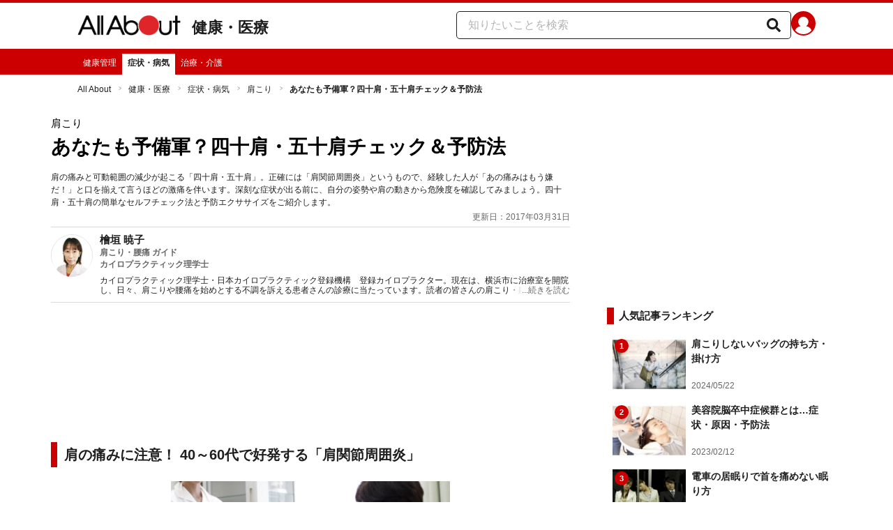

--- FILE ---
content_type: text/html; charset=utf-8
request_url: https://allabout.co.jp/gm/gc/468505/
body_size: 35838
content:
<!DOCTYPE html><html lang="ja"><head><meta charSet="utf-8" data-next-head=""/><meta name="viewport" content="width=1100" data-next-head=""/><script src="https://cdn.browsiprod.com/bootstrap/bootstrap.js" id="browsi-tag" data-pubKey="allabout" data-siteKey="allabout" async="" data-next-head=""></script><meta name="keywords" content="肩の痛み,肩関節周囲炎,老化現象,肩こり,肩がうずく," data-next-head=""/><meta name="description" content="肩の痛みと可動範囲の減少が起こる「四十肩・五十肩」。正確には「肩関節周囲炎」というもので、経験した人が「あの痛みはもう嫌だ！」と口を揃えて言うほどの激痛を伴います。深刻な症状が出る前に、自分の姿勢や肩の動きから危険度を確認してみましょう。四十肩・五十肩の簡単なセルフチェック法と予防エクササイズをご紹介します。" data-next-head=""/><meta name="thumbnail" content="https://imgcp.aacdn.jp/img-a/1200/900/aa/gm/article/4/6/8/5/0/5/201703271352/topimg_original.jpg" data-next-head=""/><title data-next-head="">あなたも予備軍？四十肩・五十肩チェック＆予防法 [肩こり] All About</title><link rel="alternate" type="application/rss+xml" title="All About（オールアバウト）" href="https://rss.allabout.co.jp/aa/latest/pubsubhubbub/" data-next-head=""/><link rel="icon" type="image/x-icon" href="//img.aacdn.jp/201107/all/favicon.ico" data-next-head=""/><meta name="twitter:card" content="summary_large_image" data-next-head=""/><meta name="twitter:site" content="@allabout_news" data-next-head=""/><link rel="apple-touch-icon" href="//img.aacdn.jp/touch/aa/aa_home150_150.png" data-next-head=""/><meta property="og:title" content="あなたも予備軍？四十肩・五十肩チェック＆予防法 [肩こり] All About" data-next-head=""/><meta property="og:type" content="article" data-next-head=""/><meta property="og:url" content="https://allabout.co.jp/gm/gc/468505/" data-next-head=""/><meta property="og:image" content="https://imgcp.aacdn.jp/img-a/1200/900/aa/gm/article/4/6/8/5/0/5/201703271352/topimg_original.jpg" data-next-head=""/><meta property="og:site_name" content="All About（オールアバウト）" data-next-head=""/><meta property="og:description" content="肩の痛みと可動範囲の減少が起こる「四十肩・五十肩」。正確には「肩関節周囲炎」というもので、経験した人が「あの痛みはもう嫌だ！」と口を揃えて言うほどの激痛を伴います。深刻な症状が出る前に、自分の姿勢や肩の動きから危険度を確認してみましょう。四十肩・五十肩の簡単なセルフチェック法と予防エクササイズをご紹介します。" data-next-head=""/><meta property="fb:app_id" content="127779010635453" data-next-head=""/><meta property="fb:pages" content="146834615367396" data-next-head=""/><meta name="robots" content="index, follow, max-image-preview:large" data-next-head=""/><link rel="canonical" href="https://allabout.co.jp/gm/gc/468505/" data-next-head=""/><link rel="preload" href="/_next/static/css/b0136b2bd75f0647.css" as="style"/><script type="text/javascript" data-next-head="">
              aa = {};
              aa.v = {};
              aa.v.article_adflag = '0';
              aa.v.article_guide_id = '51';
              aa.v.article_guide_name = '檜垣 暁子'
              aa.v.article_id = '468505';
              aa.v.article_page = '1';
              aa.v.article_pagecount = '1';
              aa.v.article_pubdate = '2017-03-31';
              aa.v.article_title = 'あなたも予備軍？四十肩・五十肩チェック＆予防法';
              aa.v.article_updatedate = '2017-03-31';
              aa.v.ryoiki_eng = 'r_health';
              aa.v.ryoiki_jp = '健康・医療';
              aa.v.ch_jp = '症状・病気';
              aa.v.ch_eng = 'disease';
              aa.v.gs_id = '1833';
              aa.v.gs_jp = '肩こり';
              aa.v.list_id = '';
              aa.v.my_best = '0';
            </script><script type="text/javascript" data-next-head="">
              aa.v.device='pc';
              aa.v.adult_flg = '0';
              aa.v.page_category = 'guidesite';
              aa.v.page_type = 'article';
              aa.v.page_title = 'あなたも予備軍？四十肩・五十肩チェック＆予防法';
              aa.v.service = 'allabout';
            </script><script id="gtm" data-nscript="beforeInteractive">
            window.dataLayer = window.dataLayer || [];
            window.dataLayer.push({ isRearchi: "true" });
            (function(w,d,s,l,i){w[l]=w[l]||[];w[l].push({'gtm.start':
            new Date().getTime(),event:'gtm.js'});var f=d.getElementsByTagName(s)[0],
            j=d.createElement(s),dl=l!='dataLayer'?'&l='+l:'';j.async=true;j.src=
            'https://www.googletagmanager.com/gtm.js?id='+i+dl;f.parentNode.insertBefore(j,f);
            })(window,document,'script','dataLayer','GTM-87VH');
          </script><link rel="stylesheet" href="/_next/static/css/b0136b2bd75f0647.css" data-n-p=""/><noscript data-n-css=""></noscript><script defer="" noModule="" src="/_next/static/chunks/polyfills-42372ed130431b0a.js"></script><script src="/_next/static/chunks/webpack-18f05741a3d519cc.js" defer=""></script><script src="/_next/static/chunks/framework-8b0b0e08fcd3360d.js" defer=""></script><script src="/_next/static/chunks/main-ca3824d559d86b17.js" defer=""></script><script src="/_next/static/chunks/pages/_app-e05f867421b85eff.js" defer=""></script><script src="/_next/static/chunks/454e6ae6-cf266b9b861d28ec.js" defer=""></script><script src="/_next/static/chunks/0465ed09-f57fb4220e06eb77.js" defer=""></script><script src="/_next/static/chunks/b28a8588-92427bce0fbc5c48.js" defer=""></script><script src="/_next/static/chunks/a1488f65-e5254862fb055c34.js" defer=""></script><script src="/_next/static/chunks/10a22817-c1ee5f341dea983d.js" defer=""></script><script src="/_next/static/chunks/489b9f9a-6bd6f27897a65abd.js" defer=""></script><script src="/_next/static/chunks/54e27604-552001d213a512a3.js" defer=""></script><script src="/_next/static/chunks/c859536c-827e68214a77fd76.js" defer=""></script><script src="/_next/static/chunks/2e6f1b4f-0e74645d7890d7e8.js" defer=""></script><script src="/_next/static/chunks/4b522599-c77b318bd8129326.js" defer=""></script><script src="/_next/static/chunks/2730-82337e8a1bd183de.js" defer=""></script><script src="/_next/static/chunks/5278-d2b0d11e9809cae1.js" defer=""></script><script src="/_next/static/chunks/1886-b8f4549143be163a.js" defer=""></script><script src="/_next/static/chunks/2609-20416f641ebab4d0.js" defer=""></script><script src="/_next/static/chunks/9549-247828d1b4c13fd5.js" defer=""></script><script src="/_next/static/chunks/3366-cfd2262517269b6a.js" defer=""></script><script src="/_next/static/chunks/800-a872f7af112c3f71.js" defer=""></script><script src="/_next/static/chunks/292-85263569e9c9644c.js" defer=""></script><script src="/_next/static/chunks/7202-7409c0b4d4fd2f6b.js" defer=""></script><script src="/_next/static/chunks/4932-afbd97fb095a73cf.js" defer=""></script><script src="/_next/static/chunks/9815-81da0a243e353587.js" defer=""></script><script src="/_next/static/chunks/7889-ee24d07e3796a3bc.js" defer=""></script><script src="/_next/static/chunks/6268-05d4eaee47668e60.js" defer=""></script><script src="/_next/static/chunks/2270-e72a8166b796e2c4.js" defer=""></script><script src="/_next/static/chunks/pages/gm/gc/%5Bid%5D-05eeb165f43c83f7.js" defer=""></script><script src="/_next/static/3K6Y65Yr5XLSL7nYyxB8M/_buildManifest.js" defer=""></script><script src="/_next/static/3K6Y65Yr5XLSL7nYyxB8M/_ssgManifest.js" defer=""></script>
                              <script>!function(e){var n="https://s.go-mpulse.net/boomerang/";if("False"=="True")e.BOOMR_config=e.BOOMR_config||{},e.BOOMR_config.PageParams=e.BOOMR_config.PageParams||{},e.BOOMR_config.PageParams.pci=!0,n="https://s2.go-mpulse.net/boomerang/";if(window.BOOMR_API_key="KLLCJ-3YXQ7-D8NBF-R2BAU-XP2MB",function(){function e(){if(!o){var e=document.createElement("script");e.id="boomr-scr-as",e.src=window.BOOMR.url,e.async=!0,i.parentNode.appendChild(e),o=!0}}function t(e){o=!0;var n,t,a,r,d=document,O=window;if(window.BOOMR.snippetMethod=e?"if":"i",t=function(e,n){var t=d.createElement("script");t.id=n||"boomr-if-as",t.src=window.BOOMR.url,BOOMR_lstart=(new Date).getTime(),e=e||d.body,e.appendChild(t)},!window.addEventListener&&window.attachEvent&&navigator.userAgent.match(/MSIE [67]\./))return window.BOOMR.snippetMethod="s",void t(i.parentNode,"boomr-async");a=document.createElement("IFRAME"),a.src="about:blank",a.title="",a.role="presentation",a.loading="eager",r=(a.frameElement||a).style,r.width=0,r.height=0,r.border=0,r.display="none",i.parentNode.appendChild(a);try{O=a.contentWindow,d=O.document.open()}catch(_){n=document.domain,a.src="javascript:var d=document.open();d.domain='"+n+"';void(0);",O=a.contentWindow,d=O.document.open()}if(n)d._boomrl=function(){this.domain=n,t()},d.write("<bo"+"dy onload='document._boomrl();'>");else if(O._boomrl=function(){t()},O.addEventListener)O.addEventListener("load",O._boomrl,!1);else if(O.attachEvent)O.attachEvent("onload",O._boomrl);d.close()}function a(e){window.BOOMR_onload=e&&e.timeStamp||(new Date).getTime()}if(!window.BOOMR||!window.BOOMR.version&&!window.BOOMR.snippetExecuted){window.BOOMR=window.BOOMR||{},window.BOOMR.snippetStart=(new Date).getTime(),window.BOOMR.snippetExecuted=!0,window.BOOMR.snippetVersion=12,window.BOOMR.url=n+"KLLCJ-3YXQ7-D8NBF-R2BAU-XP2MB";var i=document.currentScript||document.getElementsByTagName("script")[0],o=!1,r=document.createElement("link");if(r.relList&&"function"==typeof r.relList.supports&&r.relList.supports("preload")&&"as"in r)window.BOOMR.snippetMethod="p",r.href=window.BOOMR.url,r.rel="preload",r.as="script",r.addEventListener("load",e),r.addEventListener("error",function(){t(!0)}),setTimeout(function(){if(!o)t(!0)},3e3),BOOMR_lstart=(new Date).getTime(),i.parentNode.appendChild(r);else t(!1);if(window.addEventListener)window.addEventListener("load",a,!1);else if(window.attachEvent)window.attachEvent("onload",a)}}(),"".length>0)if(e&&"performance"in e&&e.performance&&"function"==typeof e.performance.setResourceTimingBufferSize)e.performance.setResourceTimingBufferSize();!function(){if(BOOMR=e.BOOMR||{},BOOMR.plugins=BOOMR.plugins||{},!BOOMR.plugins.AK){var n=""=="true"?1:0,t="",a="clo7koixgisfk2lsek5q-f-cd801fa17-clientnsv4-s.akamaihd.net",i="false"=="true"?2:1,o={"ak.v":"39","ak.cp":"914209","ak.ai":parseInt("585512",10),"ak.ol":"0","ak.cr":9,"ak.ipv":4,"ak.proto":"h2","ak.rid":"1feb2b4a","ak.r":47394,"ak.a2":n,"ak.m":"b","ak.n":"essl","ak.bpcip":"18.221.245.0","ak.cport":55856,"ak.gh":"23.33.84.205","ak.quicv":"","ak.tlsv":"tls1.3","ak.0rtt":"","ak.0rtt.ed":"","ak.csrc":"-","ak.acc":"","ak.t":"1769087675","ak.ak":"hOBiQwZUYzCg5VSAfCLimQ==j7lMG91aq+H7GCDn2Qo4GewkagT9sozbP2AbEPbro48e8NEwuVPttii2bCS80HgSvpgJ/hxj8z1NCllW9lASdwZ3NxbZXrFLoDsrwti/F1W67wWJW0R/NoKEyPvOnhwP+oVwoI6swFrwLpMfkO19BglAT1aBhPqz8xZFzVM/TX78b+hGPzWjm7kJxNUxTR1ASTKRw5Z2l4klZDLxCozGXpa8c7qnkS8I/RtQZLsECT+RueJMRIy4WvUnxgTMXmYRg21nPJ4mW4BzubA0K9H1V187V3p3eOX5Kvkcsk9xld+ZPAfkjQPmGb7yhT6Di7n+Oul6PQ+LoZaWk+2odsQcT57KqPdCPya/73NKWuy9dSJLVN9BZsEwn3t4ZDfnyYITJKrNP90f+FU5psg0W7p15BrArnkJE1aHPa+mZO29Na4=","ak.pv":"87","ak.dpoabenc":"","ak.tf":i};if(""!==t)o["ak.ruds"]=t;var r={i:!1,av:function(n){var t="http.initiator";if(n&&(!n[t]||"spa_hard"===n[t]))o["ak.feo"]=void 0!==e.aFeoApplied?1:0,BOOMR.addVar(o)},rv:function(){var e=["ak.bpcip","ak.cport","ak.cr","ak.csrc","ak.gh","ak.ipv","ak.m","ak.n","ak.ol","ak.proto","ak.quicv","ak.tlsv","ak.0rtt","ak.0rtt.ed","ak.r","ak.acc","ak.t","ak.tf"];BOOMR.removeVar(e)}};BOOMR.plugins.AK={akVars:o,akDNSPreFetchDomain:a,init:function(){if(!r.i){var e=BOOMR.subscribe;e("before_beacon",r.av,null,null),e("onbeacon",r.rv,null,null),r.i=!0}return this},is_complete:function(){return!0}}}}()}(window);</script></head><body><noscript><iframe title="gtm" src="https://www.googletagmanager.com/ns.html?id=GTM-87VH" height="0" width="0" style="display:none;visibility:hidden"></iframe></noscript><div id="__next"><style data-emotion="css-global sbijfl">*,::before,::after{box-sizing:border-box;border-style:solid;border-width:0;}html{line-height:1.15;-webkit-text-size-adjust:100%;}body{margin:0;font-family:"メイリオ",Meiryo,YuGothic,"游ゴシック","Hiragino Kaku Gothic Pro",Osaka,"ＭＳ Ｐゴシック","MS PGothic",sans-serif;}main{display:block;}p,table,blockquote,address,pre,iframe,form,figure,dl{margin:0;}h1,h2,h3,h4,h5,h6{font-size:inherit;font-weight:inherit;margin:0;}ul,ol{margin:0;padding:0;list-style:none;}dt{font-weight:bold;}dd{margin-left:0;}hr{box-sizing:content-box;height:0;overflow:visible;border-top-width:1px;margin:0;clear:both;color:inherit;}pre{font-family:monospace,monospace;font-size:inherit;}address{font-style:inherit;}a{background-color:transparent;-webkit-text-decoration:none;text-decoration:none;color:inherit;}abbr[title]{-webkit-text-decoration:underline dotted;text-decoration:underline dotted;}b,strong{font-weight:bolder;}code,kbd,samp{font-family:monospace,monospace;font-size:inherit;}small{font-size:80%;}sub,sup{font-size:75%;line-height:0;position:relative;vertical-align:baseline;}sub{bottom:-0.25em;}sup{top:-0.5em;}svg,img,embed,object,iframe{vertical-align:bottom;}button,input,optgroup,select,textarea{-webkit-appearance:none;-webkit-appearance:none;-moz-appearance:none;-ms-appearance:none;appearance:none;vertical-align:middle;color:inherit;font:inherit;background:transparent;padding:0;margin:0;border-radius:0;text-align:inherit;text-transform:inherit;}[type="checkbox"]{-webkit-appearance:checkbox;-webkit-appearance:checkbox;-moz-appearance:checkbox;-ms-appearance:checkbox;appearance:checkbox;}[type="radio"]{-webkit-appearance:radio;-webkit-appearance:radio;-moz-appearance:radio;-ms-appearance:radio;appearance:radio;}button,[type="button"],[type="reset"],[type="submit"]{cursor:pointer;}button:disabled,[type="button"]:disabled,[type="reset"]:disabled,[type="submit"]:disabled{cursor:default;}:-moz-focusring{outline:auto;}select:disabled{opacity:inherit;}option{padding:0;}fieldset{margin:0;padding:0;min-width:0;}legend{padding:0;}progress{vertical-align:baseline;}textarea{overflow:auto;}[type="number"]::-webkit-inner-spin-button,[type="number"]::-webkit-outer-spin-button{height:auto;}[type="search"]{outline-offset:-2px;}[type="search"]::-webkit-search-decoration{-webkit-appearance:none;}::-webkit-file-upload-button{-webkit-appearance:button;font:inherit;}label[for]{cursor:pointer;}details{display:block;}summary{display:-webkit-box;display:-webkit-list-item;display:-ms-list-itembox;display:list-item;}[contenteditable]:focus{outline:auto;}table{border-color:inherit;border-collapse:collapse;}caption{text-align:left;}td,th{vertical-align:top;padding:0;}th{text-align:left;font-weight:bold;}html{font-size:16px;}body{font-family:"メイリオ",Meiryo,YuGothic,"游ゴシック","Hiragino Kaku Gothic Pro",Osaka,"ＭＳ Ｐゴシック","MS PGothic",sans-serif;line-height:1.5;background:#fff;color:#1e1e1e;word-wrap:break-word;min-width:1058px;}a{color:#005ead;-webkit-text-decoration:none;text-decoration:none;}a:hover{-webkit-text-decoration:underline;text-decoration:underline;}img{max-width:100%;vertical-align:bottom;-ms-interpolation-mode:bicubic;}a:hover img.trans,a.trans:hover{cursor:pointer;opacity:0.7;-webkit-filter:alpha(opacity=70);filter:alpha(opacity=70);}</style><style data-emotion="css 3t04x3">.css-3t04x3{height:0px;}</style><div data-tracking-zone="modules-content-bodyExternalScriptFrame" class="css-3t04x3"></div><style data-emotion="css gk3zlj">.css-gk3zlj{min-width:1240px;}</style><div class="css-gk3zlj"><style data-emotion="css nzfbnz">.css-nzfbnz{border-top:4px solid #cc0000;}</style><header role="banner" data-tracking-zone="modules-common-header" class="css-nzfbnz"><style data-emotion="css 1lz4wh1">.css-1lz4wh1{display:-webkit-box;display:-webkit-flex;display:-ms-flexbox;display:flex;-webkit-box-pack:justify;-webkit-justify-content:space-between;justify-content:space-between;padding:12px 0;width:1058px;margin:0 auto;}</style><div class="css-1lz4wh1"><style data-emotion="css bdl97">.css-bdl97{padding-top:6px;display:-webkit-box;display:-webkit-flex;display:-ms-flexbox;display:flex;}</style><div data-tracking-zone="modules-common-header-parts-logo" class="css-bdl97"><a aria-label="All About オールアバウト" href="/"><style data-emotion="css 3qtz1w">.css-3qtz1w{max-width:100%;vertical-align:bottom;}</style><div class="css-3qtz1w"><img alt="All About オールアバウト" loading="lazy" width="148" height="29" decoding="async" data-nimg="1" style="color:transparent" src="https://img.aacdn.jp/allabout/common/aa-logo.png"/></div></a><style data-emotion="css 9okqyn">.css-9okqyn{display:-webkit-box;display:-webkit-flex;display:-ms-flexbox;display:flex;-webkit-align-items:center;-webkit-box-align:center;-ms-flex-align:center;align-items:center;margin-left:16px;line-height:1;font-size:22px;font-weight:bold;color:#1e1e1e;}.css-9okqyn:hover{-webkit-text-decoration:none;text-decoration:none;}</style><a class="css-9okqyn" href="/r_health/">健康・医療</a></div><style data-emotion="css kl5uk3">.css-kl5uk3{display:-webkit-box;display:-webkit-flex;display:-ms-flexbox;display:flex;gap:20px;}</style><div class="css-kl5uk3"><div data-tracking-zone="parts-common-searchForm" class="css-kl5uk3"><style data-emotion="css 79elbk">.css-79elbk{position:relative;}</style><form class="css-79elbk"><style data-emotion="css edtxkx">.css-edtxkx{display:block;border-radius:5px;box-sizing:border-box;border:1px solid #1e1e1e;width:480px;height:40px;padding:0 50px 0 16px;line-height:40px;background:#fff;}.css-edtxkx::-webkit-input-placeholder{color:#b4b4b4;}.css-edtxkx::-moz-placeholder{color:#b4b4b4;}.css-edtxkx:-ms-input-placeholder{color:#b4b4b4;}.css-edtxkx::placeholder{color:#b4b4b4;}</style><input type="text" placeholder="知りたいことを検索" class="css-edtxkx" value=""/><style data-emotion="css 1oo56x6">.css-1oo56x6{display:block;position:absolute;top:0;right:15px;width:20px;height:40px;font-size:20px;line-height:20px;}.css-1oo56x6:hover{opacity:0.8;}</style><button aria-label="知りたいことを検索" type="submit" class="css-1oo56x6"><svg stroke="currentColor" fill="currentColor" stroke-width="0" viewBox="0 0 512 512" height="1em" width="1em" xmlns="http://www.w3.org/2000/svg"><path d="M505 442.7L405.3 343c-4.5-4.5-10.6-7-17-7H372c27.6-35.3 44-79.7 44-128C416 93.1 322.9 0 208 0S0 93.1 0 208s93.1 208 208 208c48.3 0 92.7-16.4 128-44v16.3c0 6.4 2.5 12.5 7 17l99.7 99.7c9.4 9.4 24.6 9.4 33.9 0l28.3-28.3c9.4-9.4 9.4-24.6.1-34zM208 336c-70.7 0-128-57.2-128-128 0-70.7 57.2-128 128-128 70.7 0 128 57.2 128 128 0 70.7-57.2 128-128 128z"></path></svg></button></form></div><a href="https://allabout.co.jp/membership/login?utm_source=allabout&amp;utm_medium=referral&amp;utm_campaign=id_login" aria-label="All About ID" data-tracking-zone="parts-common-userIcon"><style data-emotion="css 8zt265">.css-8zt265{display:inline-block;border-radius:50%;width:35px;height:35px;background:#cc0000;background-image:url(https://img.aacdn.jp/allabout/common/user_icon.svg);background-repeat:no-repeat;position:relative;-webkit-background-position:left 3px bottom -8px;background-position:left 3px bottom -8px;-webkit-background-size:25px auto;background-size:25px auto;border:#cc0000 solid 2px;box-sizing:border-box;}</style><span class="css-8zt265"></span></a></div></div></header><style data-emotion="css 1lqqlin">.css-1lqqlin{background:#cc0000;}</style><nav role="navigation" data-tracking-zone="modules-common-navigation-channel" class="css-1lqqlin"><style data-emotion="css yqa7mu">.css-yqa7mu{width:1058px;display:-webkit-box;display:-webkit-flex;display:-ms-flexbox;display:flex;-webkit-box-flex-wrap:wrap;-webkit-flex-wrap:wrap;-ms-flex-wrap:wrap;flex-wrap:wrap;padding-top:7px;margin:0 auto;letter-spacing:-0.4em;}</style><ul class="css-yqa7mu"><style data-emotion="css 5fz372">.css-5fz372{letter-spacing:normal;vertical-align:top;}</style><li class="css-5fz372"><style data-emotion="css 14td9p7">.css-14td9p7{display:block;white-space:nowrap;line-height:1;font-size:12px;height:30px;padding:7px 8px 0;color:#fff;}.css-14td9p7:hover{cursor:pointer;-webkit-text-decoration:none;text-decoration:none;font-weight:bold;color:#1e1e1e;background:#fff;}</style><a class="css-14td9p7" href="/health/">健康管理</a></li><li class="css-5fz372"><style data-emotion="css zxesj6">.css-zxesj6{display:block;white-space:nowrap;line-height:1;font-size:12px;height:30px;padding:7px 8px 0;font-weight:bold;color:#1e1e1e;background:#fff;}.css-zxesj6:hover{cursor:pointer;-webkit-text-decoration:none;text-decoration:none;}</style><a class="css-zxesj6" href="/disease/">症状・病気</a></li><li class="css-5fz372"><a class="css-14td9p7" href="/treatment/">治療・介護</a></li></ul></nav><style data-emotion="css u70vtz">.css-u70vtz{margin:0 auto;width:1058px;}</style><nav data-tracking-zone="parts-common-breadcrumbList" class="css-u70vtz"><style data-emotion="css 1b9xjm1">.css-1b9xjm1{font-size:12px;margin-bottom:12px;padding-top:12px;}</style><ol class="css-1b9xjm1"><style data-emotion="css 1wa08kx">.css-1wa08kx{position:relative;display:inline-block;padding-right:17px;margin-right:8px;}.css-1wa08kx:after{position:absolute;display:inline-block;content:">";color:#999;top:-1px;right:0;-webkit-transform:scaleX(0.6);-moz-transform:scaleX(0.6);-ms-transform:scaleX(0.6);transform:scaleX(0.6);}.css-1wa08kx:last-child{font-weight:bold;padding-right:0px;margin-right:0px;}.css-1wa08kx:last-child:after{content:"";}</style><li class="css-1wa08kx"><style data-emotion="css 179v843">.css-179v843{color:#1e1e1e;}</style><a class="css-179v843" href="/">All About</a></li><li class="css-1wa08kx"><a class="css-179v843" href="/r_health/">健康・医療</a></li><li class="css-1wa08kx"><a class="css-179v843" href="/disease/">症状・病気</a></li><li class="css-1wa08kx"><a class="css-179v843" href="/gm/gt/1833/">肩こり</a></li><li class="css-1wa08kx">あなたも予備軍？四十肩・五十肩チェック＆予防法</li></ol></nav><style data-emotion="css 1v4uyrx">.css-1v4uyrx{width:1240px;display:-webkit-box;display:-webkit-flex;display:-ms-flexbox;display:flex;padding:12px 0;margin:0 auto;}</style><div class="css-1v4uyrx"><style data-emotion="css 1dfv254">.css-1dfv254{width:744px;margin:0 53px;}</style><div class="css-1dfv254"><style data-emotion="css eaj36">.css-eaj36{margin-bottom:20px;border-bottom:1px solid #dbdbcf;}</style><div class="css-eaj36"><div data-tracking-zone="modules-content-header-common"><style data-emotion="css 1x6kwam">.css-1x6kwam{margin-bottom:5px;color:#000;font-size:15px;padding-top:5px;line-height:1.5;}</style><div data-tracking-zone="modules-content-header-common-parts-contentCategory" class="css-1x6kwam">肩こり</div><style data-emotion="css 3vy5ys">.css-3vy5ys{margin-bottom:16px;font-size:28px;font-weight:bold;line-height:1.3;color:#000;}</style><h1 data-tracking-zone="modules-content-header-common-parts-contentTitle" class="css-3vy5ys">あなたも予備軍？四十肩・五十肩チェック＆予防法</h1><style data-emotion="css ve1b41">.css-ve1b41{margin-bottom:3px;font-size:12px;}</style><p data-tracking-zone="modules-content-header-common-parts-contentDescription" class="css-ve1b41">肩の痛みと可動範囲の減少が起こる「四十肩・五十肩」。正確には「肩関節周囲炎」というもので、経験した人が「あの痛みはもう嫌だ！」と口を揃えて言うほどの激痛を伴います。深刻な症状が出る前に、自分の姿勢や肩の動きから危険度を確認してみましょう。四十肩・五十肩の簡単なセルフチェック法と予防エクササイズをご紹介します。</p></div><style data-emotion="css 1t22kts">.css-1t22kts{display:block;color:#666;text-align:right;font-size:12px;}</style><time data-tracking-zone="parts-common-updatedAt" class="css-1t22kts">更新日：2017年03月31日</time><style data-emotion="css 1gohi4l">.css-1gohi4l{min-height:47px;padding-top:5px;display:-webkit-box;display:-webkit-flex;display:-ms-flexbox;display:flex;-webkit-box-pack:justify;-webkit-justify-content:space-between;justify-content:space-between;}</style><div class="css-1gohi4l"><style data-emotion="css 1n570ix">.css-1n570ix{width:100%;border-top:1px solid #dbdbcf;}</style><div data-tracking-zone="modules-content-guide-common" class="css-1n570ix"><style data-emotion="css yh62wx">.css-yh62wx{display:-webkit-box;display:-webkit-flex;display:-ms-flexbox;display:flex;padding-top:10px;padding-bottom:10px;width:100%;}</style><div class="css-yh62wx"><style data-emotion="css 6su6fj">.css-6su6fj{-webkit-flex-shrink:0;-ms-flex-negative:0;flex-shrink:0;}</style><div class="css-6su6fj"><style data-emotion="css 12jv2d2">.css-12jv2d2{border:1px solid #e5e5e5;border-radius:50%;width:60px;height:60px;}</style><div data-tracking-zone="modules-content-guide-common-parts-guideProfileImage" class="css-12jv2d2"><style data-emotion="css uodor8">.css-uodor8{border-radius:50%;}</style><img alt="檜垣 暁子" loading="lazy" width="60" height="60" decoding="async" data-nimg="1" class="css-uodor8" style="color:transparent" src="https://imgcp.aacdn.jp/img-a/60/60/img-org/201107/all/guide/51/guide-51-60-60.gif"/></div></div><style data-emotion="css k9d8ev">.css-k9d8ev{margin-left:10px;-webkit-box-flex:1;-webkit-flex-grow:1;-ms-flex-positive:1;flex-grow:1;-webkit-flex-shrink:1;-ms-flex-negative:1;flex-shrink:1;-webkit-flex-basis:0%;-ms-flex-preferred-size:0%;flex-basis:0%;}</style><div class="css-k9d8ev"><style data-emotion="css m2tfvw">.css-m2tfvw{font-size:15px;font-weight:bold;line-height:1;}</style><p class="css-m2tfvw">檜垣 暁子</p><style data-emotion="css chvykx">.css-chvykx{font-size:12px;font-weight:bold;color:#666;margin-top:5px;line-height:1;}</style><p class="css-chvykx">肩こり・腰痛 ガイド</p><style data-emotion="css odz94x">.css-odz94x{margin-top:5px;}</style><div class="css-odz94x"><style data-emotion="css w4kkeb">.css-w4kkeb{font-size:12px;font-weight:bold;color:#666;line-height:1;}</style><p data-tracking-zone="modules-content-guide-common-parts-representativeQualification" class="css-w4kkeb">カイロプラクティック理学士</p></div><style data-emotion="css mvx0md">.css-mvx0md{margin-top:10px;min-height:0;}</style><div class="css-mvx0md"><div data-tracking-zone="modules-content-guide-common-parts-briefHistory" class="css-79elbk"><style data-emotion="css 1mr554u">.css-1mr554u{font-size:12px;line-height:1.2;display:-webkit-box;-webkit-box-orient:vertical;-webkit-line-clamp:2;overflow:hidden;position:relative;}</style><p class="css-1mr554u">カイロプラクティック理学士・日本カイロプラクティック登録機構　登録カイロプラクター。現在は、横浜市に治療室を開院し、日々、肩こりや腰痛を始めとする不調を訴える患者さんの診療に当たっています。読者の皆さんの肩こり・腰痛の緩和や予防に役立つよう、詳しい情報をお伝えしていきます。</p><style data-emotion="css 1p9x2uq">.css-1p9x2uq{position:absolute;bottom:0;right:0;background:linear-gradient(
    to right,rgba(255,255,255,0),#fff 20px
  );color:#666;line-height:1.2;cursor:pointer;padding-left:20px;font-size:12px;}</style><span role="button" tabindex="0" class="css-1p9x2uq">...続きを読む</span></div></div></div></div></div></div></div><style data-emotion="css 1xn3edc">.css-1xn3edc{margin-bottom:30px;}</style><div class="css-1xn3edc"><style data-emotion="css 9cymi">.css-9cymi{text-align:center;height:90px;}.css-9cymi iframe{max-width:100%;}</style><div id="sys-article-upper-afc" data-tracking-zone="modules-common-adUpperAfc" class="css-9cymi"></div></div><main><article><style data-emotion="css 128nlh6">.css-128nlh6{font-size:13px;}</style><div data-tracking-zone="modules-content-relatedArticleAboveArticleFrame" class="css-128nlh6"></div><div id="fourm-target-children" data-tracking-zone="modules-content-adFourM"><div id="in-article-rec-target-children" data-tracking-zone="modules-content-adInArticleRec"><style data-emotion="css a0eahd">.css-a0eahd{padding-top:15px;line-height:1.8;}.css-a0eahd a[rel="allabout-gallery"] img{pointer-events:none;}.css-a0eahd .clear{clear:both;}.css-a0eahd .clearfix{*zoom:1;}.css-a0eahd .clearfix:after{content:"";display:block;height:0;clear:both;overflow:hidden;}.css-a0eahd .link-blue{color:#005ead!important;}.css-a0eahd a:hover .link-blue{-webkit-text-decoration:underline;text-decoration:underline;}.css-a0eahd .clear-text{text-indent:100%;white-space:nowrap;overflow:hidden;}.css-a0eahd .text-right{text-align:right;}.css-a0eahd .text-center{text-align:center;}.css-a0eahd .left{float:left;}.css-a0eahd .right{float:right;}.css-a0eahd .hide{display:none!important;}.css-a0eahd .mb10{margin-bottom:10px!important;}.css-a0eahd .mb20{margin-bottom:20px!important;}.css-a0eahd .has-grid{letter-spacing:-0.4em;}.css-a0eahd .has-grid>.has-grid-item{display:inline-block;letter-spacing:normal;vertical-align:top;*display:inline;*zoom:1;}.css-a0eahd .has-table{display:block;display:table;}.css-a0eahd .has-table>.has-table-item{display:inline-block;display:table-cell;*display:inline;*zoom:1;vertical-align:middle;}.css-a0eahd .has-flex>.has-grid-item{display:inline-block;}.css-a0eahd .has-flex{letter-spacing:-0.5em;width:100%;display:-webkit-box;display:-webkit--webkit-flex;display:-ms--webkit-flexbox;display:-webkit-flex;display:-webkit-box;display:-webkit-flex;display:-ms-flexbox;display:flex;-webkit-flex-direction:row;-webkit-flex-direction:row;-ms-flex-direction:row;flex-direction:row;-webkit-flex-wrap:wrap;-webkit-box-flex-wrap:wrap;-webkit-flex-wrap:wrap;-ms-flex-wrap:wrap;flex-wrap:wrap;-webkit-justify-content:flex-start;-webkit-box-pack:start;-ms-flex-pack:start;-webkit-justify-content:flex-start;justify-content:flex-start;-webkit-align-items:stretch;-webkit-align-items:stretch;-webkit-box-align:stretch;-ms-flex-align:stretch;align-items:stretch;-webkit-align-content:stretch;-webkit-align-content:stretch;-ms-flex-line-pack:stretch;align-content:stretch;}.css-a0eahd .has-flex>.has-grid-item{display:inline-block;letter-spacing:normal;vertical-align:top;position:relative;width:100%;-webkit-order:0;-webkit-order:0;-ms-flex-order:0;order:0;-webkit-flex-grow:0;-webkit-box-flex:0;-webkit-flex-grow:0;-ms-flex-positive:0;flex-grow:0;-webkit-flex-shrink:0;-webkit-flex-shrink:0;-ms-flex-negative:0;flex-shrink:0;-webkit-flex-basis:auto;-webkit-flex-basis:auto;-ms-flex-preferred-size:auto;flex-basis:auto;-webkit-align-self:auto;-webkit-align-self:auto;-ms-flex-item-align:auto;align-self:auto;}.css-a0eahd .has-flex-item-1col>.has-grid-item{display:block;}.css-a0eahd .has-flex-item-2col>.has-grid-item{-webkit-flex-basis:50%;-webkit-flex-basis:50%;-ms-flex-preferred-size:50%;flex-basis:50%;width:50%;max-width:50%;}.css-a0eahd .has-flex-item-3col>.has-grid-item{-webkit-flex-basis:33.333%;-webkit-flex-basis:33.333%;-ms-flex-preferred-size:33.333%;flex-basis:33.333%;width:33.333%;max-width:33.333%;}.css-a0eahd .has-flex-item-4col>.has-grid-item{-webkit-flex-basis:25%;-webkit-flex-basis:25%;-ms-flex-preferred-size:25%;flex-basis:25%;width:25%;max-width:25%;}.css-a0eahd .has-flex-item-5col>.has-grid-item{-webkit-flex-basis:20%;-webkit-flex-basis:20%;-ms-flex-preferred-size:20%;flex-basis:20%;width:20%;max-width:20%;}.css-a0eahd .aa_content-inner{position:relative;padding-top:7px;}.css-a0eahd .aa_content-main{float:left;width:697px;}.css-a0eahd .aa_main-content-header-title{display:inline-block;font-size:24px;font-weight:bold;}.css-a0eahd .mod .bd,.css-a0eahd .mod .ft,.css-a0eahd .mod .hd{display:inline-block;zoom:1;width:100%;*display:block;*width:auto;}.css-a0eahd .mod .inner{position:relative;}.css-a0eahd .media .bd{display:table-cell;zoom:1;}.css-a0eahd .media .left{float:left;margin-right:12px;*display:inline;}.css-a0eahd .media .right{float:right;margin-left:12px;*display:inline;}.css-a0eahd .mod-feature:after{content:"";clear:both;display:block;}.css-a0eahd .mod-feature .title{font-size:22px!important;line-height:1.3;}.css-a0eahd .mod-feature .catch{font-size:14px;}.css-a0eahd .red{color:#c00!important;}.css-a0eahd .aa_article{margin-bottom:20px;}.css-a0eahd .aa_article-content{padding-top:15px;line-height:1.8;}.css-a0eahd .aa_article-content hr{border-top:1px dashed #dbdbcf;margin:1.5em 0;}.css-a0eahd .aa_article-content table{text-align:left;border-collapse:collapse;}.css-a0eahd table.aa_article-table{border-collapse:collapse;border-left:1px solid #dbdbcf;border-top:1px solid #dbdbcf;width:100%;}.css-a0eahd .aa_article-table-wrapper{margin-bottom:15px;}.css-a0eahd table.aa_article-table th{vertical-align:middle;text-align:center;border-bottom:1px solid #dbdbcf;border-right:1px solid #dbdbcf;background-color:#efefe0;padding:10px;}.css-a0eahd table.aa_article-table td{vertical-align:middle;text-align:center;border-bottom:1px solid #dbdbcf;border-right:1px solid #dbdbcf;padding:10px;}.css-a0eahd .aa_article-content a{-webkit-text-decoration:underline;text-decoration:underline;}.css-a0eahd .aa_article-content a:hover{-webkit-text-decoration:none;text-decoration:none;}.css-a0eahd .aa_article-content a{-webkit-text-decoration:underline;text-decoration:underline;}.css-a0eahd .aa_article-content a:hover{-webkit-text-decoration:none;text-decoration:none;}.css-a0eahd .aa_article-content .guide-profile .guide-thumb{border-radius:50%;width:40px;overflow:hidden;height:40px;border:1px solid #e5e5e5;}.css-a0eahd .aa_article-content .guide-profile .guide-name{padding-left:12px;font-size:14px;}.css-a0eahd .aa_article-content .source{font-size:11px;color:#999;line-height:1.3;}.css-a0eahd .aa_article-content .aa_article-frequently_asked_question_heading{margin-top:30px;}.css-a0eahd .aa_article-content .aa_article-frequently_asked_question_item_question{border-left:none;border-bottom:solid 2px #c00;display:block;line-height:1.4em;margin-top:24px;padding-left:0;}.css-a0eahd .aa_article-content .aa_article-frequently_asked_question_item_answer{margin-top:16px;}.css-a0eahd .article_image_box img{max-width:none;}.css-a0eahd .right200,.css-a0eahd .left200,.css-a0eahd .right150,.css-a0eahd .left150{background:#fff;position:relative;display:inline;}.css-a0eahd .left200 img,.css-a0eahd .left150 img{float:left;}.css-a0eahd .right200 img,.css-a0eahd .right150 img{float:right;}.css-a0eahd .aa_article-content div.right200{float:right;width:200px;height:auto;margin:6px 0 12px 15px;}.css-a0eahd .aa_article-content div.left200{float:left;width:200px;height:auto;margin:6px 14px 12px 0;}.css-a0eahd .aa_article-content div.right150{float:right;width:150px;height:auto;margin:6px 0 12px 15px;}.css-a0eahd .aa_article-content div.left150{float:left;width:150px;height:auto;margin:6px 15px 12px 0;}.css-a0eahd .aa_article-content div.center150,.css-a0eahd .aa_article-content div.center200,.css-a0eahd .aa_article-content div.center300,.css-a0eahd .aa_article-content div.center400{background:#fff;position:relative;clear:both;height:auto;margin:20px auto;text-align:center;}.css-a0eahd .aa_article-content div.center200{width:200px;}.css-a0eahd .aa_article-content div.center300{width:300px;}.css-a0eahd .aa_article-content div.center400{width:400px;}.css-a0eahd .aa_article-content div.right200 a,.css-a0eahd .aa_article-content div.left200 a,.css-a0eahd .aa_article-content div.right150 a,.css-a0eahd .aa_article-content div.left150 a,.css-a0eahd .aa_article-content div.center150 a,.css-a0eahd .aa_article-content div.center200 a,.css-a0eahd .aa_article-content div.center300 a,.css-a0eahd .aa_article-content div.center400 a{-webkit-text-decoration:none;text-decoration:none;}.css-a0eahd .aa_article-content a.article_gallery{display:block;position:relative;}.css-a0eahd .aa_article-content .right200 a.article_gallery,.css-a0eahd .aa_article-content .left200 a.article_gallery,.css-a0eahd .aa_article-content .center200 a.article_gallery{width:200px;}.css-a0eahd .aa_article-content .right150 a.article_gallery,.css-a0eahd .aa_article-content .left150 a.article_gallery{width:150px;}.css-a0eahd .aa_article-content a.article_gallery,.css-a0eahd .aa_article-content a[rel="allabout-gallery"]{display:block;position:relative;}.css-a0eahd .aa_article-content .center150 a.article_gallery{display:inline-block;}.css-a0eahd .aa_article-content div.center150 a.article_gallery:after,.css-a0eahd .aa_article-content div.center200 a.article_gallery:after,.css-a0eahd .aa_article-content div.center300 a.article_gallery:after,.css-a0eahd .aa_article-content div.center400 a.article_gallery:after,.css-a0eahd .aa_article-content div.right200 a.article_gallery:after,.css-a0eahd .aa_article-content div.left200 a.article_gallery:after,.css-a0eahd .aa_article-content div.right150 a.article_gallery:after,.css-a0eahd .aa_article-content div.left150 a.article_gallery:after,.css-a0eahd .aa_article-content div.center150 a[rel="allabout-gallery"]:after,.css-a0eahd .aa_article-content div.center200 a[rel="allabout-gallery"]:after,.css-a0eahd .aa_article-content div.center300 a[rel="allabout-gallery"]:after,.css-a0eahd .aa_article-content div.center400 a[rel="allabout-gallery"]:after,.css-a0eahd .aa_article-content div.right200 a[rel="allabout-gallery"]:after,.css-a0eahd .aa_article-content div.left200 a[rel="allabout-gallery"]:after,.css-a0eahd .aa_article-content div.right150 a[rel="allabout-gallery"]:after,.css-a0eahd .aa_article-content div.left150 a[rel="allabout-gallery"]:after{content:"";display:block;background:url("https://img.aacdn.jp/allabout/gc/icon_article_gallery.png") no-repeat 100% 100%;height:25px;width:25px;position:absolute;top:5px;left:5px;}.css-a0eahd .aa_article-content small,.css-a0eahd .aa_article-content p.cap{color:#666;clear:both;font-size:12px;line-height:1.4;margin:5px 0 0;text-align:left;}.css-a0eahd .aa_article-content div.center150 p.cap{width:100%;padding:0 20px;}.css-a0eahd .aa_article-content small a,.css-a0eahd .aa_article-content p.cap a{-webkit-text-decoration:none;text-decoration:none;}.css-a0eahd .aa_article-content .img-auth{color:#808080;font-size:80%;margin:3px 0 0 0;text-align:left;}.css-a0eahd .aa_article-content .img-auth .label{padding-right:7px;}.css-a0eahd .aa_article-content .img-auth .auth-url{padding-left:7px;}.css-a0eahd .aa_article-content .img-auth .auth-url a{-webkit-text-decoration:underline;text-decoration:underline;}.css-a0eahd .aa_article-content .img-auth .auth-url a:hover{-webkit-text-decoration:none;text-decoration:none;}.css-a0eahd .aa_article-content .article-title{display:table;border-left:9px solid #c00;font-size:20px;font-weight:bold;margin:30px 0 15px 0;padding:0 0 0 10px;}.css-a0eahd .aa_article-content #setright,.css-a0eahd #article #setright{float:right;margin:0 0 10px 10px;_margin:0;padding:0;_padding-left:10px;_padding-bottom:10px;}.css-a0eahd .aa_article-content #setleft,.css-a0eahd #article #setleft{float:left;margin:0 10px 10px 0;}.css-a0eahd .pcap{margin-top:4px;display:inline-block;color:#666;font-size:12px;line-height:1.4;text-align:left;}.css-a0eahd .aa_article-content li{margin-bottom:5px;}.css-a0eahd .aa_article-content ul,.css-a0eahd .aa_article-content ol{padding:10px 0 10px 1.5em;}.css-a0eahd .aa_article-content ul{list-style-type:disc;}.css-a0eahd .aa_article-content ol{list-style-type:decimal;}.css-a0eahd .aa_article-content dl{padding:10px 0;}.css-a0eahd .aa_article-content dt{margin-bottom:5px;font-weight:bold;}.css-a0eahd .aa_article-content p{margin:10px 0 10px 0;}.css-a0eahd .aa_article-content .disclaimer{font-size:12px;color:#999;margin:0;}.css-a0eahd .aa_article-content-index{border:1px solid #ccc;padding:10px 10px 10px 20px;margin:20px 0;}.css-a0eahd .aa_article-content-index li a{color:#222;font-size:14px;font-weight:bold;}.css-a0eahd .pro-source{width:457px;background-color:#eee;padding:4px 4px 4px 20px;margin:12px;line-height:1.4em;overflow:auto;}.css-a0eahd .aa_article-content .gsNotes{font-size:70%;color:#777;margin:0;padding:0;}.css-a0eahd .orderRight{float:right;margin:0 0 10px 10px;_margin:0;padding:0;_padding-left:10px;_padding-bottom:10px;}.css-a0eahd .orderRight td{padding:2px;}.css-a0eahd .orderLeft{float:left;margin:0 10px 10px 0;}.css-a0eahd .orderLeft td{padding:2px;}.css-a0eahd .posCenter{text-align:center;}.css-a0eahd .orderCenter{margin:5px auto;}.css-a0eahd .orderCenter td{padding:2px;}.css-a0eahd .orderTableTitle{width:400px;margin:2px auto;text-align:left;}.css-a0eahd .orderTableCenter{width:400px;margin:auto auto;border-top:1px solid #777;border-left:1px solid #777;}.css-a0eahd .orderTableCenter td{border-bottom:1px solid #777;border-right:1px solid #777;padding:5px;}.css-a0eahd .orderTableCenter td.cap{background-color:#c0c0c0;padding:5px;}.css-a0eahd .orderTableCaption{width:400px;margin:5px auto;text-align:left;}.css-a0eahd .aa_article-content .galleryTable{margin-left:auto;margin-right:auto;}.css-a0eahd .aa_article-content .galleryTable td{text-align:center;vertical-align:middle;padding:0 3px;}.css-a0eahd .aa_article-content .galleryTable td.pink{background-color:#fcf;}.css-a0eahd .tableGalleryWire{width:400px;background:transparent url("https://img.aacdn.jp/allabout/gc/table400_bg.gif") repeat-y top left;padding-top:15px;margin:30px auto;}.css-a0eahd .tableGalleryBottom{width:400px;background:url("https://img.aacdn.jp/allabout/gc/table400_btm.gif") no-repeat bottom left;padding-bottom:15px;}.css-a0eahd .tableGalleryTitle{width:370px;text-align:left;margin:0 15px 5px 15px;}.css-a0eahd .tableGalleryTitle .yesnoTitle{font-size:115%;line-height:1.3em;font-weight:bold;margin:15px 10px 10px 10px;padding:0 20px;}.css-a0eahd .tableYesNo{width:215px;text-align:center;margin-right:auto;margin-left:auto;}.css-a0eahd .tableYesNo img{margin:10px auto;}.css-a0eahd .aa_article-content .BRClearAllClass{clear:both;display:block;height:7px;width:7px;}.css-a0eahd .aa_article-content br.articleFloatClear{clear:both;}.css-a0eahd .aa_article-content .productInfo{width:448px;margin:0 auto 2em;border:1px solid #e1e1e1;font-size:80%;}.css-a0eahd .aa_article-content .productInfo img{float:left;padding:0 8px 0 8px;}.css-a0eahd .aa_article-content .productInfo dl{padding-left:70px;}.css-a0eahd .aa_article-content .productInfo dt{float:left;}.css-a0eahd .aa_article-content .productInfo dd{padding-left:6em;padding-right:1em;}.css-a0eahd .aa_article-content .productInfo p{text-align:right;font-size:90%;margin:0 4px 3px 0;}.css-a0eahd .aa_article-content .productInfo p.title{text-align:left;font-size:100%;margin:0 0 7px 0;font-weight:bold;background:#f5f5f5;padding:8px 6px 5px 8px;}.css-a0eahd .aa_article-content .productInfoNew{width:448px;margin:0 auto 2em;border:1px solid #e1e1e1;font-size:80%;}.css-a0eahd .aa_article-content .productInfoNew img{float:left;padding:0 8px 0 8px;}.css-a0eahd .aa_article-content .productInfoNew dl{float:right;width:350px;}.css-a0eahd .aa_article-content .productInfoNew dt{float:left;}.css-a0eahd .aa_article-content .productInfoNew dd{padding-left:6em;padding-right:1em;}.css-a0eahd .aa_article-content .productInfoNew p{text-align:right;font-size:90%;margin:0 4px 3px 0;clear:both;}.css-a0eahd .aa_article-content .productInfoNew div.title{background:#f5f5f5;margin:0 0 7px 0;padding:8px 6px 5px 8px;}.css-a0eahd .aa_article-content .productInfoNew div.title p.left{text-align:left;font-size:100%;font-weight:bold;float:left;}.css-a0eahd .aa_article-content .productInfoNew div.title p.right{float:right;}.css-a0eahd .aa_article-content .cfdb{width:448px;margin:2em auto 2em;border:1px solid #e1e1e1;font-size:80%;}.css-a0eahd .aa_article-content .cfdb img{float:left;padding:0 8px 0 8px;}.css-a0eahd .aa_article-content .cfdb dl{float:right;width:350px;}.css-a0eahd .aa_article-content .cfdb_travel_abroad dl{float:none;margin-left:10px;width:auto;}.css-a0eahd .aa_article-content .cfdb dt{float:left;}.css-a0eahd .aa_article-content .cfdb dd{padding-left:6em;padding-right:1em;min-height:13px;height:auto!important;height:13px;}.css-a0eahd .aa_article-content .cfdb_travel_abroad p.sl_text{text-align:left;font-size:100%;margin:0 4px 3px 10px;clear:both;}.css-a0eahd .aa_article-content .cfdb div.title{background:#f5f5f5;margin:0 0 7px 0;padding:8px 6px 5px 8px;}.css-a0eahd .aa_article-content .cfdb div.title p.left{text-align:left;font-size:100%;font-weight:bold;float:none;}.css-a0eahd .aa_article-content .cfdb div.title p.right{text-align:right;float:none;clear:both;}.css-a0eahd .aa_article-content blockquote{background:#f6f6f6;margin:20px 0px;padding:28px 35px;background-image:url("https://img.aacdn.jp/allabout/gc/doublequote-top.gif"),url("https://img.aacdn.jp/allabout/gc/doublequote-bottom.gif");background-repeat:no-repeat;-webkit-background-position:left top,right bottom;background-position:left top,right bottom;-webkit-background-size:35px 30px;background-size:35px 30px;overflow:hidden;}.css-a0eahd .aa_article-content .right200+blockquote{margin-top:5px;}.css-a0eahd .aa_article-content .date{color:#696969;font-size:12px;}.css-a0eahd .table-area h4{padding:7px 0 0 5px;}.css-a0eahd .table-area .table-box{border-top:2px solid #c00;border-left:1px solid #d9d9d9;border-right:1px solid #d9d9d9;width:100%;}.css-a0eahd .table-area .table-box .lines{background-color:#eee;border-bottom:1px solid #d9d9d9;}.css-a0eahd .table-area .table-box .lines .cap{background-color:#eee;font-size:15px;font-weight:bold;padding:7px;width:24%;}.css-a0eahd .table-area .table-box .lines .content{background-color:#fff;line-height:1.2;padding:7px;width:71%;}.css-a0eahd .table-area p{margin:5px 0!important;font-size:12px!important;}.css-a0eahd .pickup-box{border:1px solid #ccc;border-radius:5px;-webkit-border-radius:5px;-moz-border-radius:5px;padding:10px 10px 5px;margin-bottom:20px;background-color:lemonchiffon;}.css-a0eahd .pickup-box .h-area{border-bottom:1px solid #ccc;padding-bottom:5px;margin-left:10px;font-weight:bold;margin-top:8px;}.css-a0eahd .aa_article-content .pickup-box li{margin:0 5px 6px 10px;padding:0 0 0 10px;background:transparent url("https://img.aacdn.jp/img/cmn/dot_gray.gif") no-repeat scroll 0 0.5em;list-style:none;}.css-a0eahd .movie-wrapper02{width:640px;max-width:100%;margin:20px auto;text-align:center;}.css-a0eahd .movie-container02{position:relative;padding-bottom:56.25%;height:0;overflow:hidden;}.css-a0eahd .movie-container02 object,.css-a0eahd .movie-container02 embed,.css-a0eahd .movie-container02 .video-js{position:absolute;top:0;left:0;width:100%!important;height:100%!important;}.css-a0eahd .movie-container02 iframe{position:absolute;top:0;left:0;width:100%;height:100%;}.css-a0eahd .aa_article-content .article-chibitus table tr,.css-a0eahd .aa_article-content .article-chibitus table td{vertical-align:middle;}.css-a0eahd .aa_article-content .article-chibitus table tr[valign="top"]>td{vertical-align:top;}.css-a0eahd .aa_article-content .article-chibitus table td[valign="top"]{vertical-align:top;}.css-a0eahd .aa_article-content .article-chibitus table td>img{vertical-align:top;}.css-a0eahd .aa_article-content .article-chibitus .read1{font-size:11px;line-height:1.5;}.css-a0eahd .aa_article-content .article-chibitus .cap1{font-size:11px;line-height:1.5;}.css-a0eahd .aa_article-content .article-chibitus #feature .sp_lead p.txt{padding:39px 0 0 32px;line-height:22px;text-align:left;font-size:11px;}.css-a0eahd .aa_article-content .article-chibitus #feature #mainBlock{position:relative;}.css-a0eahd .aa_article-content .article-chibitus ul.detailList,.css-a0eahd .aa_article-content .article-chibitus ul.detailList li{list-style:none;}.css-a0eahd .aa_article-content .article-chibitus .left{float:left;margin:5px 20px 20px 0;}.css-a0eahd .aa_article-content .article-chibitus .small{font-size:80%;}.css-a0eahd .aa_article-content .article-chibitus h4{font-weight:bold;font-size:15px;}.css-a0eahd .aa_matome-title{display:table;border-left:9px solid #c00;font-size:20px;font-weight:bold;margin-bottom:15px;padding:0 0 0 10px;}.css-a0eahd .aa_matome-article,.css-a0eahd .aa_matome-photo-list{margin-bottom:40px;}.css-a0eahd .aa_matome-article a{-webkit-text-decoration:none;text-decoration:none;}.css-a0eahd .aa_matome-article a:hover{-webkit-text-decoration:underline;text-decoration:underline;}.css-a0eahd .aa_matome-article-title{border-bottom:1px solid #dbdbcf;padding:5px 0;margin-bottom:10px;}.css-a0eahd .aa_matome-article-title a{font-size:18px;font-weight:bold;line-height:1;}.css-a0eahd .aa_matome-image.left{margin:0 15px 15px 0;}.css-a0eahd .aa_matome-image{margin-bottom:15px;}.css-a0eahd .aa_matome-text{overflow:hidden;}.css-a0eahd p.aa_matome-lead{margin:0 0 10px 0;}.css-a0eahd .aa_matome-source,.css-a0eahd .aa_matome-source a{margin:8px 0;font-size:11px;color:#999;line-height:1.3;}.css-a0eahd .aa_matome-article-title-txt{font-size:18px;font-weight:bold;line-height:1;}.css-a0eahd .aa_matome-guide .aa_article-heading-guide-thumb{width:35px;}.css-a0eahd .aa_matome-guide a{color:#666;}.css-a0eahd .aa_matome-article.aa_grid-2col .aa_matome-article-title{width:288px;margin:0 auto;}.css-a0eahd .aa_matome-article.aa_grid-2col .aa_matome-lead{width:288px;margin:10px auto;}.css-a0eahd .aa_matome-article.aa_grid-2col .aa_matome-source{width:288px;margin:8px auto;}.css-a0eahd .aa_matome-movie{margin:0 auto 10px;text-align:center;}.css-a0eahd .list-matome{padding-top:20px;}.css-a0eahd .aa_matome-article blockquote a,.css-a0eahd .aa_matome-article blockquote a:hover{color:#1e1e1e;}.css-a0eahd .aa_btn-affiliate{margin:15px auto 10px;}.css-a0eahd .aa_btn-affiliate-link{clear:both;display:inline-block;width:60%;background:#c00;border-radius:4px;padding:8px;color:#fff;}.css-a0eahd a.aa_btn-affiliate-link:hover{-webkit-text-decoration:none;text-decoration:none;}.css-a0eahd .aa_btn-affiliate-link .link-text{font-size:20px;font-weight:bold;}.css-a0eahd .aa_btn-affiliate-link .aa_icon-font-cart{font-size:21px;margin-right:5px;}.css-a0eahd .ichioshi_btn_detail{width:300px;margin:48px auto 56px auto;display:block;}.css-a0eahd .ichioshi_btn_detail a:hover img{opacity:0.7;-webkit-filter:alpha(opacity=70);filter:alpha(opacity=70);-moz-opacity:0.7;}.css-a0eahd .ichioshi_btn_detail_v002{margin:48px auto 56px auto;display:block;text-align:center;}.css-a0eahd .ichioshi_btn_detail_v002 .ichioshi_btn{display:inline-block;text-align:center;-webkit-text-decoration:none;text-decoration:none;background:#d30d4a;font-size:22px;color:#fff;padding:12px 40px;position:relative;}.css-a0eahd .ichioshi_btn_detail_v002 .ichioshi_btn:hover{opacity:0.7;}.css-a0eahd .ichioshi_btn_detail_v002 .ichioshi_btn::after{content:">";font-family:sans-serif;position:absolute;right:15px;top:0;display:block;padding:12px 0;}.css-a0eahd .item-cassette__block{display:grid;grid-template-columns:160px 1fr;border:1px solid #e1e1e1;margin:20px 70px;padding:10px;}.css-a0eahd .item-cassette__title{grid-column:2;grid-row:1;margin:5px 3px;font-size:15px;line-height:1.8;font-weight:bold;color:#194aae;-webkit-text-decoration:underline;text-decoration:underline;padding:0px 10px;}.css-a0eahd .item-cassette__title:hover{-webkit-text-decoration:none;text-decoration:none;}.css-a0eahd .item-cassette__img-wrap{grid-column:1;grid-row-start:1;grid-row-end:3;text-align:center;-webkit-align-self:center;-ms-flex-item-align:center;align-self:center;}.css-a0eahd .item-cassette__img{max-width:160px;max-height:160px;}.css-a0eahd .item-cassette__button{-webkit-text-decoration:none!important;text-decoration:none!important;grid-column:2;grid-row:2;background-color:#e1004a;color:#fff;border-radius:25px;padding:15px 0;display:block;margin:0 auto;width:80%;margin-top:24px;font-weight:bold;font-size:14px;-webkit-text-decoration:none;text-decoration:none;text-align:center;}.css-a0eahd .item-cassette__button:hover{background-color:#e6466f;}.css-a0eahd .clear{clear:both;}.css-a0eahd .clearfix{*zoom:1;}.css-a0eahd .clearfix:after{content:"";display:block;height:0;clear:both;overflow:hidden;}.css-a0eahd .link-blue{color:#005ead!important;}.css-a0eahd a:hover .link-blue{-webkit-text-decoration:underline;text-decoration:underline;}.css-a0eahd .clear-text{text-indent:100%;white-space:nowrap;overflow:hidden;}.css-a0eahd .text-right{text-align:right;}.css-a0eahd .text-center{text-align:center;}.css-a0eahd .left{float:left;}.css-a0eahd .right{float:right;}.css-a0eahd .hide{display:none!important;}.css-a0eahd .mb10{margin-bottom:10px!important;}.css-a0eahd .mb20{margin-bottom:20px!important;}.css-a0eahd .has-grid{letter-spacing:-0.4em;}.css-a0eahd .has-grid>.has-grid-item{display:inline-block;letter-spacing:normal;vertical-align:top;*display:inline;*zoom:1;}.css-a0eahd .has-table{display:block;display:table;}.css-a0eahd .has-table>.has-table-item{display:inline-block;display:table-cell;*display:inline;*zoom:1;vertical-align:middle;}.css-a0eahd .has-flex>.has-grid-item{display:inline-block;}.css-a0eahd .has-flex{letter-spacing:-0.5em;width:100%;display:-webkit-box;display:-webkit--webkit-flex;display:-ms--webkit-flexbox;display:-webkit-flex;display:-webkit-box;display:-webkit-flex;display:-ms-flexbox;display:flex;-webkit-flex-direction:row;-webkit-flex-direction:row;-ms-flex-direction:row;flex-direction:row;-webkit-flex-wrap:wrap;-webkit-box-flex-wrap:wrap;-webkit-flex-wrap:wrap;-ms-flex-wrap:wrap;flex-wrap:wrap;-webkit-justify-content:flex-start;-webkit-box-pack:start;-ms-flex-pack:start;-webkit-justify-content:flex-start;justify-content:flex-start;-webkit-align-items:stretch;-webkit-align-items:stretch;-webkit-box-align:stretch;-ms-flex-align:stretch;align-items:stretch;-webkit-align-content:stretch;-webkit-align-content:stretch;-ms-flex-line-pack:stretch;align-content:stretch;}.css-a0eahd .has-flex>.has-grid-item{display:inline-block;letter-spacing:normal;vertical-align:top;position:relative;width:100%;-webkit-order:0;-webkit-order:0;-ms-flex-order:0;order:0;-webkit-flex-grow:0;-webkit-box-flex:0;-webkit-flex-grow:0;-ms-flex-positive:0;flex-grow:0;-webkit-flex-shrink:0;-webkit-flex-shrink:0;-ms-flex-negative:0;flex-shrink:0;-webkit-flex-basis:auto;-webkit-flex-basis:auto;-ms-flex-preferred-size:auto;flex-basis:auto;-webkit-align-self:auto;-webkit-align-self:auto;-ms-flex-item-align:auto;align-self:auto;}.css-a0eahd .has-flex-item-1col>.has-grid-item{display:block;}.css-a0eahd .has-flex-item-2col>.has-grid-item{-webkit-flex-basis:50%;-webkit-flex-basis:50%;-ms-flex-preferred-size:50%;flex-basis:50%;width:50%;max-width:50%;}.css-a0eahd .has-flex-item-3col>.has-grid-item{-webkit-flex-basis:33.333%;-webkit-flex-basis:33.333%;-ms-flex-preferred-size:33.333%;flex-basis:33.333%;width:33.333%;max-width:33.333%;}.css-a0eahd .has-flex-item-4col>.has-grid-item{-webkit-flex-basis:25%;-webkit-flex-basis:25%;-ms-flex-preferred-size:25%;flex-basis:25%;width:25%;max-width:25%;}.css-a0eahd .has-flex-item-5col>.has-grid-item{-webkit-flex-basis:20%;-webkit-flex-basis:20%;-ms-flex-preferred-size:20%;flex-basis:20%;width:20%;max-width:20%;}.css-a0eahd .aa_content-inner{position:relative;padding-top:7px;}.css-a0eahd .aa_content-main{float:left;width:697px;}.css-a0eahd .aa_main-content-header-title{display:inline-block;font-size:24px;font-weight:bold;}.css-a0eahd .mod .bd,.css-a0eahd .mod .ft,.css-a0eahd .mod .hd{display:inline-block;zoom:1;width:100%;*display:block;*width:auto;}.css-a0eahd .mod .inner{position:relative;}.css-a0eahd .media .bd{display:table-cell;zoom:1;}.css-a0eahd .media .left{float:left;margin-right:12px;*display:inline;}.css-a0eahd .media .right{float:right;margin-left:12px;*display:inline;}.css-a0eahd .mod-feature:after{content:"";clear:both;display:block;}.css-a0eahd .mod-feature .title{font-size:22px!important;line-height:1.3;}.css-a0eahd .mod-feature .catch{font-size:14px;}.css-a0eahd .red{color:#c00!important;}.css-a0eahd .aa_article{margin-bottom:20px;}.css-a0eahd .aa_article-content{padding-top:15px;line-height:1.8;}.css-a0eahd .aa_article-content hr{border-top:1px dashed #dbdbcf;margin:1.5em 0;}.css-a0eahd .aa_article-content table{text-align:left;border-collapse:collapse;}.css-a0eahd table.aa_article-table{border-collapse:collapse;border-left:1px solid #dbdbcf;border-top:1px solid #dbdbcf;width:100%;}.css-a0eahd .aa_article-table-wrapper{margin-bottom:15px;}.css-a0eahd table.aa_article-table th{vertical-align:middle;text-align:center;border-bottom:1px solid #dbdbcf;border-right:1px solid #dbdbcf;background-color:#efefe0;padding:10px;}.css-a0eahd table.aa_article-table td{vertical-align:middle;text-align:center;border-bottom:1px solid #dbdbcf;border-right:1px solid #dbdbcf;padding:10px;}.css-a0eahd .aa_article-content a{-webkit-text-decoration:underline;text-decoration:underline;}.css-a0eahd .aa_article-content a:hover{-webkit-text-decoration:none;text-decoration:none;}.css-a0eahd .aa_article-content a{-webkit-text-decoration:underline;text-decoration:underline;}.css-a0eahd .aa_article-content a:hover{-webkit-text-decoration:none;text-decoration:none;}.css-a0eahd .aa_article-content .guide-profile .guide-thumb{border-radius:50%;width:40px;overflow:hidden;height:40px;border:1px solid #e5e5e5;}.css-a0eahd .aa_article-content .guide-profile .guide-name{padding-left:12px;font-size:14px;}.css-a0eahd .aa_article-content .source{font-size:11px;color:#999;line-height:1.3;}.css-a0eahd .aa_article-content .aa_article-frequently_asked_question_heading{margin-top:30px;}.css-a0eahd .aa_article-content .aa_article-frequently_asked_question_item_question{border-left:none;border-bottom:solid 2px #c00;display:block;line-height:1.4em;margin-top:24px;padding-left:0;}.css-a0eahd .aa_article-content .aa_article-frequently_asked_question_item_answer{margin-top:16px;}.css-a0eahd .article_image_box img{max-width:none;}.css-a0eahd .right200,.css-a0eahd .left200,.css-a0eahd .right150,.css-a0eahd .left150{background:#fff;position:relative;display:inline;}.css-a0eahd .left200 img,.css-a0eahd .left150 img{float:left;}.css-a0eahd .right200 img,.css-a0eahd .right150 img{float:right;}.css-a0eahd .aa_article-content div.right200{float:right;width:200px;height:auto;margin:6px 0 12px 15px;}.css-a0eahd .aa_article-content div.left200{float:left;width:200px;height:auto;margin:6px 14px 12px 0;}.css-a0eahd .aa_article-content div.right150{float:right;width:150px;height:auto;margin:6px 0 12px 15px;}.css-a0eahd .aa_article-content div.left150{float:left;width:150px;height:auto;margin:6px 15px 12px 0;}.css-a0eahd .aa_article-content div.center150,.css-a0eahd .aa_article-content div.center200,.css-a0eahd .aa_article-content div.center300,.css-a0eahd .aa_article-content div.center400{background:#fff;position:relative;clear:both;height:auto;margin:20px auto;text-align:center;}.css-a0eahd .aa_article-content div.center200{width:200px;}.css-a0eahd .aa_article-content div.center300{width:300px;}.css-a0eahd .aa_article-content div.center400{width:400px;}.css-a0eahd .aa_article-content div.right200 a,.css-a0eahd .aa_article-content div.left200 a,.css-a0eahd .aa_article-content div.right150 a,.css-a0eahd .aa_article-content div.left150 a,.css-a0eahd .aa_article-content div.center150 a,.css-a0eahd .aa_article-content div.center200 a,.css-a0eahd .aa_article-content div.center300 a,.css-a0eahd .aa_article-content div.center400 a{-webkit-text-decoration:none;text-decoration:none;}.css-a0eahd .aa_article-content a.article_gallery{display:block;position:relative;}.css-a0eahd .aa_article-content .right200 a.article_gallery,.css-a0eahd .aa_article-content .left200 a.article_gallery,.css-a0eahd .aa_article-content .center200 a.article_gallery{width:200px;}.css-a0eahd .aa_article-content .right150 a.article_gallery,.css-a0eahd .aa_article-content .left150 a.article_gallery{width:150px;}.css-a0eahd .aa_article-content a.article_gallery,.css-a0eahd .aa_article-content a[rel="allabout-gallery"]{display:block;position:relative;}.css-a0eahd .aa_article-content .center150 a.article_gallery{display:inline-block;}.css-a0eahd .aa_article-content div.center150 a.article_gallery:after,.css-a0eahd .aa_article-content div.center200 a.article_gallery:after,.css-a0eahd .aa_article-content div.center300 a.article_gallery:after,.css-a0eahd .aa_article-content div.center400 a.article_gallery:after,.css-a0eahd .aa_article-content div.right200 a.article_gallery:after,.css-a0eahd .aa_article-content div.left200 a.article_gallery:after,.css-a0eahd .aa_article-content div.right150 a.article_gallery:after,.css-a0eahd .aa_article-content div.left150 a.article_gallery:after,.css-a0eahd .aa_article-content div.center150 a[rel="allabout-gallery"]:after,.css-a0eahd .aa_article-content div.center200 a[rel="allabout-gallery"]:after,.css-a0eahd .aa_article-content div.center300 a[rel="allabout-gallery"]:after,.css-a0eahd .aa_article-content div.center400 a[rel="allabout-gallery"]:after,.css-a0eahd .aa_article-content div.right200 a[rel="allabout-gallery"]:after,.css-a0eahd .aa_article-content div.left200 a[rel="allabout-gallery"]:after,.css-a0eahd .aa_article-content div.right150 a[rel="allabout-gallery"]:after,.css-a0eahd .aa_article-content div.left150 a[rel="allabout-gallery"]:after{content:"";display:block;background:url("https://img.aacdn.jp/allabout/gc/icon_article_gallery.png") no-repeat 100% 100%;height:25px;width:25px;position:absolute;top:5px;left:5px;}.css-a0eahd .aa_article-content small,.css-a0eahd .aa_article-content p.cap{color:#666;clear:both;font-size:12px;line-height:1.4;margin:5px 0 0;text-align:left;}.css-a0eahd .aa_article-content div.center150 p.cap{width:100%;padding:0 20px;}.css-a0eahd .aa_article-content small a,.css-a0eahd .aa_article-content p.cap a{-webkit-text-decoration:none;text-decoration:none;}.css-a0eahd .aa_article-content .img-auth{color:#808080;font-size:80%;margin:3px 0 0 0;text-align:left;}.css-a0eahd .aa_article-content .img-auth .label{padding-right:7px;}.css-a0eahd .aa_article-content .img-auth .auth-url{padding-left:7px;}.css-a0eahd .aa_article-content .img-auth .auth-url a{-webkit-text-decoration:underline;text-decoration:underline;}.css-a0eahd .aa_article-content .img-auth .auth-url a:hover{-webkit-text-decoration:none;text-decoration:none;}.css-a0eahd .aa_article-content .article-title{display:table;border-left:9px solid #c00;font-size:20px;font-weight:bold;margin:30px 0 15px 0;padding:0 0 0 10px;}.css-a0eahd .aa_article-content #setright,.css-a0eahd #article #setright{float:right;margin:0 0 10px 10px;_margin:0;padding:0;_padding-left:10px;_padding-bottom:10px;}.css-a0eahd .aa_article-content #setleft,.css-a0eahd #article #setleft{float:left;margin:0 10px 10px 0;}.css-a0eahd .pcap{margin-top:4px;display:inline-block;color:#666;font-size:12px;line-height:1.4;text-align:left;}.css-a0eahd .aa_article-content li{margin-bottom:5px;}.css-a0eahd .aa_article-content ul,.css-a0eahd .aa_article-content ol{padding:10px 0 10px 1.5em;}.css-a0eahd .aa_article-content ul{list-style-type:disc;}.css-a0eahd .aa_article-content ol{list-style-type:decimal;}.css-a0eahd .aa_article-content dl{padding:10px 0;}.css-a0eahd .aa_article-content dt{margin-bottom:5px;font-weight:bold;}.css-a0eahd .aa_article-content p{margin:10px 0 10px 0;}.css-a0eahd .aa_article-content .disclaimer{font-size:12px;color:#999;margin:0;}.css-a0eahd .aa_article-content-index{border:1px solid #ccc;padding:10px 10px 10px 20px;margin:20px 0;}.css-a0eahd .aa_article-content-index li a{color:#222;font-size:14px;font-weight:bold;}.css-a0eahd .pro-source{width:457px;background-color:#eee;padding:4px 4px 4px 20px;margin:12px;line-height:1.4em;overflow:auto;}.css-a0eahd .aa_article-content .gsNotes{font-size:70%;color:#777;margin:0;padding:0;}.css-a0eahd .orderRight{float:right;margin:0 0 10px 10px;_margin:0;padding:0;_padding-left:10px;_padding-bottom:10px;}.css-a0eahd .orderRight td{padding:2px;}.css-a0eahd .orderLeft{float:left;margin:0 10px 10px 0;}.css-a0eahd .orderLeft td{padding:2px;}.css-a0eahd .posCenter{text-align:center;}.css-a0eahd .orderCenter{margin:5px auto;}.css-a0eahd .orderCenter td{padding:2px;}.css-a0eahd .orderTableTitle{width:400px;margin:2px auto;text-align:left;}.css-a0eahd .orderTableCenter{width:400px;margin:auto auto;border-top:1px solid #777;border-left:1px solid #777;}.css-a0eahd .orderTableCenter td{border-bottom:1px solid #777;border-right:1px solid #777;padding:5px;}.css-a0eahd .orderTableCenter td.cap{background-color:#c0c0c0;padding:5px;}.css-a0eahd .orderTableCaption{width:400px;margin:5px auto;text-align:left;}.css-a0eahd .aa_article-content .galleryTable{margin-left:auto;margin-right:auto;}.css-a0eahd .aa_article-content .galleryTable td{text-align:center;vertical-align:middle;padding:0 3px;}.css-a0eahd .aa_article-content .galleryTable td.pink{background-color:#fcf;}.css-a0eahd .tableGalleryWire{width:400px;background:transparent url("https://img.aacdn.jp/allabout/gc/table400_bg.gif") repeat-y top left;padding-top:15px;margin:30px auto;}.css-a0eahd .tableGalleryBottom{width:400px;background:url("https://img.aacdn.jp/allabout/gc/table400_btm.gif") no-repeat bottom left;padding-bottom:15px;}.css-a0eahd .tableGalleryTitle{width:370px;text-align:left;margin:0 15px 5px 15px;}.css-a0eahd .tableGalleryTitle .yesnoTitle{font-size:115%;line-height:1.3em;font-weight:bold;margin:15px 10px 10px 10px;padding:0 20px;}.css-a0eahd .tableYesNo{width:215px;text-align:center;margin-right:auto;margin-left:auto;}.css-a0eahd .tableYesNo img{margin:10px auto;}.css-a0eahd .aa_article-content .BRClearAllClass{clear:both;display:block;height:7px;width:7px;}.css-a0eahd .aa_article-content br.articleFloatClear{clear:both;}.css-a0eahd .aa_article-content .productInfo{width:448px;margin:0 auto 2em;border:1px solid #e1e1e1;font-size:80%;}.css-a0eahd .aa_article-content .productInfo img{float:left;padding:0 8px 0 8px;}.css-a0eahd .aa_article-content .productInfo dl{padding-left:70px;}.css-a0eahd .aa_article-content .productInfo dt{float:left;}.css-a0eahd .aa_article-content .productInfo dd{padding-left:6em;padding-right:1em;}.css-a0eahd .aa_article-content .productInfo p{text-align:right;font-size:90%;margin:0 4px 3px 0;}.css-a0eahd .aa_article-content .productInfo p.title{text-align:left;font-size:100%;margin:0 0 7px 0;font-weight:bold;background:#f5f5f5;padding:8px 6px 5px 8px;}.css-a0eahd .aa_article-content .productInfoNew{width:448px;margin:0 auto 2em;border:1px solid #e1e1e1;font-size:80%;}.css-a0eahd .aa_article-content .productInfoNew img{float:left;padding:0 8px 0 8px;}.css-a0eahd .aa_article-content .productInfoNew dl{float:right;width:350px;}.css-a0eahd .aa_article-content .productInfoNew dt{float:left;}.css-a0eahd .aa_article-content .productInfoNew dd{padding-left:6em;padding-right:1em;}.css-a0eahd .aa_article-content .productInfoNew p{text-align:right;font-size:90%;margin:0 4px 3px 0;clear:both;}.css-a0eahd .aa_article-content .productInfoNew div.title{background:#f5f5f5;margin:0 0 7px 0;padding:8px 6px 5px 8px;}.css-a0eahd .aa_article-content .productInfoNew div.title p.left{text-align:left;font-size:100%;font-weight:bold;float:left;}.css-a0eahd .aa_article-content .productInfoNew div.title p.right{float:right;}.css-a0eahd .aa_article-content .cfdb{width:448px;margin:2em auto 2em;border:1px solid #e1e1e1;font-size:80%;}.css-a0eahd .aa_article-content .cfdb img{float:left;padding:0 8px 0 8px;}.css-a0eahd .aa_article-content .cfdb dl{float:right;width:350px;}.css-a0eahd .aa_article-content .cfdb_travel_abroad dl{float:none;margin-left:10px;width:auto;}.css-a0eahd .aa_article-content .cfdb dt{float:left;}.css-a0eahd .aa_article-content .cfdb dd{padding-left:6em;padding-right:1em;min-height:13px;height:auto!important;height:13px;}.css-a0eahd .aa_article-content .cfdb_travel_abroad p.sl_text{text-align:left;font-size:100%;margin:0 4px 3px 10px;clear:both;}.css-a0eahd .aa_article-content .cfdb div.title{background:#f5f5f5;margin:0 0 7px 0;padding:8px 6px 5px 8px;}.css-a0eahd .aa_article-content .cfdb div.title p.left{text-align:left;font-size:100%;font-weight:bold;float:none;}.css-a0eahd .aa_article-content .cfdb div.title p.right{text-align:right;float:none;clear:both;}.css-a0eahd .aa_article-content blockquote{background:#f6f6f6;margin:20px 0px;padding:28px 35px;background-image:url("https://img.aacdn.jp/allabout/gc/doublequote-top.gif"),url("https://img.aacdn.jp/allabout/gc/doublequote-bottom.gif");background-repeat:no-repeat;-webkit-background-position:left top,right bottom;background-position:left top,right bottom;-webkit-background-size:35px 30px;background-size:35px 30px;overflow:hidden;}.css-a0eahd .aa_article-content .right200+blockquote{margin-top:5px;}.css-a0eahd .aa_article-content .date{color:#696969;font-size:12px;}.css-a0eahd .table-area h4{padding:7px 0 0 5px;}.css-a0eahd .table-area .table-box{border-top:2px solid #c00;border-left:1px solid #d9d9d9;border-right:1px solid #d9d9d9;width:100%;}.css-a0eahd .table-area .table-box .lines{background-color:#eee;border-bottom:1px solid #d9d9d9;}.css-a0eahd .table-area .table-box .lines .cap{background-color:#eee;font-size:15px;font-weight:bold;padding:7px;width:24%;}.css-a0eahd .table-area .table-box .lines .content{background-color:#fff;line-height:1.2;padding:7px;width:71%;}.css-a0eahd .table-area p{margin:5px 0!important;font-size:12px!important;}.css-a0eahd .pickup-box{border:1px solid #ccc;border-radius:5px;-webkit-border-radius:5px;-moz-border-radius:5px;padding:10px 10px 5px;margin-bottom:20px;background-color:lemonchiffon;}.css-a0eahd .pickup-box .h-area{border-bottom:1px solid #ccc;padding-bottom:5px;margin-left:10px;font-weight:bold;margin-top:8px;}.css-a0eahd .aa_article-content .pickup-box li{margin:0 5px 6px 10px;padding:0 0 0 10px;background:transparent url("https://img.aacdn.jp/img/cmn/dot_gray.gif") no-repeat scroll 0 0.5em;list-style:none;}.css-a0eahd .movie-wrapper02{width:640px;max-width:100%;margin:20px auto;text-align:center;}.css-a0eahd .movie-container02{position:relative;padding-bottom:56.25%;height:0;overflow:hidden;}.css-a0eahd .movie-container02 object,.css-a0eahd .movie-container02 embed,.css-a0eahd .movie-container02 .video-js{position:absolute;top:0;left:0;width:100%!important;height:100%!important;}.css-a0eahd .movie-container02 iframe{position:absolute;top:0;left:0;width:100%;height:100%;}.css-a0eahd .aa_article-content .article-chibitus table tr,.css-a0eahd .aa_article-content .article-chibitus table td{vertical-align:middle;}.css-a0eahd .aa_article-content .article-chibitus table tr[valign="top"]>td{vertical-align:top;}.css-a0eahd .aa_article-content .article-chibitus table td[valign="top"]{vertical-align:top;}.css-a0eahd .aa_article-content .article-chibitus table td>img{vertical-align:top;}.css-a0eahd .aa_article-content .article-chibitus .read1{font-size:11px;line-height:1.5;}.css-a0eahd .aa_article-content .article-chibitus .cap1{font-size:11px;line-height:1.5;}.css-a0eahd .aa_article-content .article-chibitus #feature .sp_lead p.txt{padding:39px 0 0 32px;line-height:22px;text-align:left;font-size:11px;}.css-a0eahd .aa_article-content .article-chibitus #feature #mainBlock{position:relative;}.css-a0eahd .aa_article-content .article-chibitus ul.detailList,.css-a0eahd .aa_article-content .article-chibitus ul.detailList li{list-style:none;}.css-a0eahd .aa_article-content .article-chibitus .left{float:left;margin:5px 20px 20px 0;}.css-a0eahd .aa_article-content .article-chibitus .small{font-size:80%;}.css-a0eahd .aa_article-content .article-chibitus h4{font-weight:bold;font-size:15px;}.css-a0eahd .aa_matome-title{display:table;border-left:9px solid #c00;font-size:20px;font-weight:bold;margin-bottom:15px;padding:0 0 0 10px;}.css-a0eahd .aa_matome-article,.css-a0eahd .aa_matome-photo-list{margin-bottom:40px;}.css-a0eahd .aa_matome-article a{-webkit-text-decoration:none;text-decoration:none;}.css-a0eahd .aa_matome-article a:hover{-webkit-text-decoration:underline;text-decoration:underline;}.css-a0eahd .aa_matome-article-title{border-bottom:1px solid #dbdbcf;padding:5px 0;margin-bottom:10px;}.css-a0eahd .aa_matome-article-title a{font-size:18px;font-weight:bold;line-height:1;}.css-a0eahd .aa_matome-image.left{margin:0 15px 15px 0;}.css-a0eahd .aa_matome-image{margin-bottom:15px;}.css-a0eahd .aa_matome-text{overflow:hidden;}.css-a0eahd p.aa_matome-lead{margin:0 0 10px 0;}.css-a0eahd .aa_matome-source,.css-a0eahd .aa_matome-source a{margin:8px 0;font-size:11px;color:#999;line-height:1.3;}.css-a0eahd .aa_matome-article-title-txt{font-size:18px;font-weight:bold;line-height:1;}.css-a0eahd .aa_matome-guide .aa_article-heading-guide-thumb{width:35px;}.css-a0eahd .aa_matome-guide a{color:#666;}.css-a0eahd .aa_matome-article.aa_grid-2col .aa_matome-article-title{width:288px;margin:0 auto;}.css-a0eahd .aa_matome-article.aa_grid-2col .aa_matome-lead{width:288px;margin:10px auto;}.css-a0eahd .aa_matome-article.aa_grid-2col .aa_matome-source{width:288px;margin:8px auto;}.css-a0eahd .aa_matome-movie{margin:0 auto 10px;text-align:center;}.css-a0eahd .list-matome{padding-top:20px;}.css-a0eahd .aa_matome-article blockquote a,.css-a0eahd .aa_matome-article blockquote a:hover{color:#1e1e1e;}.css-a0eahd .aa_btn-affiliate{margin:15px auto 10px;}.css-a0eahd .aa_btn-affiliate-link{clear:both;display:inline-block;width:60%;background:#c00;border-radius:4px;padding:8px;color:#fff;}.css-a0eahd a.aa_btn-affiliate-link:hover{-webkit-text-decoration:none;text-decoration:none;}.css-a0eahd .aa_btn-affiliate-link .link-text{font-size:20px;font-weight:bold;}.css-a0eahd .aa_btn-affiliate-link .aa_icon-font-cart{font-size:21px;margin-right:5px;}.css-a0eahd .ichioshi_btn_detail{width:300px;margin:48px auto 56px auto;display:block;}.css-a0eahd .ichioshi_btn_detail a:hover img{opacity:0.7;-webkit-filter:alpha(opacity=70);filter:alpha(opacity=70);-moz-opacity:0.7;}.css-a0eahd .ichioshi_btn_detail_v002{margin:48px auto 56px auto;display:block;text-align:center;}.css-a0eahd .ichioshi_btn_detail_v002 .ichioshi_btn{display:inline-block;text-align:center;-webkit-text-decoration:none;text-decoration:none;background:#d30d4a;font-size:22px;color:#fff;padding:12px 40px;position:relative;}.css-a0eahd .ichioshi_btn_detail_v002 .ichioshi_btn:hover{opacity:0.7;}.css-a0eahd .ichioshi_btn_detail_v002 .ichioshi_btn::after{content:">";font-family:sans-serif;position:absolute;right:15px;top:0;display:block;padding:12px 0;}.css-a0eahd .item-cassette__block{display:grid;grid-template-columns:160px 1fr;border:1px solid #e1e1e1;margin:20px 70px;padding:10px;}.css-a0eahd .item-cassette__title{grid-column:2;grid-row:1;margin:5px 3px;font-size:15px;line-height:1.8;font-weight:bold;color:#194aae;-webkit-text-decoration:underline;text-decoration:underline;padding:0px 10px;}.css-a0eahd .item-cassette__title:hover{-webkit-text-decoration:none;text-decoration:none;}.css-a0eahd .item-cassette__img-wrap{grid-column:1;grid-row-start:1;grid-row-end:3;text-align:center;-webkit-align-self:center;-ms-flex-item-align:center;align-self:center;}.css-a0eahd .item-cassette__img{max-width:160px;max-height:160px;}.css-a0eahd .item-cassette__button{-webkit-text-decoration:none!important;text-decoration:none!important;grid-column:2;grid-row:2;background-color:#e1004a;color:#fff;border-radius:25px;padding:15px 0;display:block;margin:0 auto;width:80%;margin-top:24px;font-weight:bold;font-size:14px;-webkit-text-decoration:none;text-decoration:none;text-align:center;}.css-a0eahd .item-cassette__button:hover{background-color:#e6466f;}</style><div data-tracking-zone="modules-content-body" class="css-a0eahd"><div class="aa_article-content"><h2 class="article-title">肩の痛みに注意！ 40～60代で好発する「肩関節周囲炎」</h2>
<div class="center400 article_image_box"><img src="https://imgcp.aacdn.jp/img-a/800/auto/aa/gm/article/4/6/8/5/0/5/201703271351/10230002066.jpg" alt="診察を受ける女性" class="article_image" height="300" width="400" >
<p class="cap">腕の動く範囲は広いので、痛みで動かせなくなると困ってしまいます</p>
</div>
肩周辺の痛みで、日常生活に不便を感じることはありませんか？ 肩関節は腕（上腕骨）と肩甲骨を繋いでいるため、肩関節に痛みが生じると、物を取ろうと思ったときに腕を伸ばせない、着替えが困難になる、痛みによる睡眠の質の低下するなど、腕を使う動作や日々の生活に様々な支障が出てきます。<br>
<br>
この肩の痛み原因として考えられるのは、肩関節部分の炎症です。中でも、40歳から60歳代で、かつ、下記の3つの条件を満たしている場合には、「肩関節周囲炎」の可能性が高いと思われます。肩関節周囲炎は、別名「四十肩・五十肩」と呼ばれています。<br>
<br>
□　中高年で、はっきりした原因は分からないが肩関節の痛みと動きの制限が起きている<br>
□　肩の痛みが起こる疾患を病院の検査で除外された<br>
□　日が経過すると自然と痛みが和らいでくる<br>
<br>
このような痛みや制限は、生活上の不便さだけではなく、気分の落ち込みや意欲低下に繋がるケースも多いのです。<br>
<br>
<h2 class="article-title">四十肩・五十肩の痛みの強さは？ 症状と経過</h2>
四十肩・五十肩と聞くと「腕が挙がらなくなるやつだね」と言う人が多いですが、症状はそんなに軽いものではありません。肩関節周囲炎は症状の経過が特徴的で、痛みでじっとしていることができないほど、激痛を伴う期間があります。自然経過は急性期、拘縮期、寛解期の3つに分けられます。<br>
<br>
1. 急性期&hellip;&hellip;一番辛いのは、最初に訪れる急性期。特に腕を内側へねじる動作が痛みますが、「どの方向も痛い！」という声が多いです。<br>
<br>
2. 拘縮期&hellip;&hellip;拘縮期は「痛みが少しマシになってきたかも？」と思う時期。これ以上動かすと痛むという加減が掴めてくるので、痛まない範囲でなら腕を動かせるようになります。<br>
<br>
3. 寛解期 &hellip;&hellip;「最初の痛みよりだいぶ良い」と少しホっとする時期です。動かせる範囲も増して全体的に改善がみられてきます。<br>
<br>
<h2 class="article-title">四十肩・五十肩を放置してはいけない理由</h2>
3つの経過を見ていくと、「自然と治るならそれほど気にしなくて良いのでは？」と思うかもしれません。しかし、四十肩・五十肩を甘く見てはいけません。その理由は以下の通りです。<br>
<br>
<ul>
    <li>急性期は、ものすごく痛くて苦痛であるため（個人差はありますが）</li>
    <li>肩の痛みと腕の可動範囲が減少している間に、姿勢バランスの乱れ（体の歪み）や肩こり・背部痛などが表れることがあるため</li>
    <li>肩関節に起きた炎症が治まった後、だらだらと不快な痛みが続いたり、スムーズな身のこなしが難しくなることがあるため</li>
    <li>忘れた頃に再び肩関節の炎症が起こる場合があり、症状を繰り返す恐れがあるため</li>
</ul>
脅かすつもりはありませんが、痛みの相談にくる方々は皆さん想像以上の痛みに悩んでいます。<br>
<br>
<br>
<h2 class="article-title">四十肩・五十肩リスクのセルフチェック法</h2>
四十肩・五十肩にならないためには、普段から肩関節への負担を軽減させるよう意識することが必要です。まずは、肩関節への負担が強まる姿勢や動きを下記の項目で確認してみましょう。<b><br>
<br>
1. 顎が前に突き出ている</b><br>
<div class="center400 article_image_box"><img data-src="https://imgcp.aacdn.jp/img-a/800/auto/aa/gm/article/4/6/8/5/0/5/201703241606/mimi.jpg" alt="顎が突き出た姿勢はパソコンを常用している人に多いです" class="article_image lazyload" height="300" width="400" >
<p class="cap">顎が突き出た姿勢はパソコンを常用している人に多いです</p>
</div>
耳の位置が肩先よりも前方にある人は要注意です。<br>
<br>
<b>2. 背中で手がつなげない</b><br>
<div class="center400 article_image_box"><img data-src="https://imgcp.aacdn.jp/img-a/800/auto/aa/gm/article/4/6/8/5/0/5/201703241610/tukanai.jpg" alt="「前はついたのに！」といつの間にか動く範囲が狭くなっていることに気付きます" class="article_image lazyload" height="300" width="400" >
<p class="cap">「前はついたのに！」といつの間にか動く範囲が狭くなっていることに気付きます</p>
</div>
左右差が大きい人もいます。肘や手首の調子にも影響されますが、それも肩関節へ負担が生じやすい要因になります。<br>
<br>
<b>3. 腕を動かすとギシギシする</b><br>
<div class="center400 article_image_box"><img data-src="https://imgcp.aacdn.jp/img-a/800/auto/aa/gm/article/4/6/8/5/0/5/201703250810/mawasu.jpg" alt="スムーズに腕が回せるかどうか、左右差があらわれる場合もあります" class="article_image lazyload" height="300" width="400" >
<p class="cap">スムーズに腕が回せるかどうか、左右差があらわれる場合もあります</p>
</div>
肩関節を意識して両腕を付け根からまわすと、身体の脇や背中がつりそうになったり、どこかしらがグギっ、ギシっときしむ感じがします。<br>
<br>
<br>
3つの中の項目で当てはまるものがあれば、早速エクササイズを始てみましょう。<br>
<br>
<h2 class="article-title">四十肩・五十肩の3つの予防エクササイズ</h2>
<b>■ステップ1：腕の緊張をほぐす</b><br>
肩関節とは離れている腕の筋肉も大切なポイントです。二次的に肩関節へ負担をかけている腕の筋肉をほぐすことで、姿勢のバランスも整えやすくなります。<br>
<div class="center400 article_image_box"><img data-src="https://imgcp.aacdn.jp/img-a/800/auto/aa/gm/article/4/6/8/5/0/5/201703250820/tehuri.jpg" alt="手は前後・左右ともに小刻みに揺らしてみましょう" class="article_image lazyload" height="300" width="400" >
<p class="cap">手は前後・左右ともに小刻みに揺らしてみましょう</p>
</div>
1. 手首から肘の範囲を反対の親指・他4本の指で軽く押さえ、手首を支点に手をぶらぶら揺らしてリラックスさせます。1カ所を約5秒間ずつ刺激しながら、指の位置を少しずらしていきます。最終的に、手首から肘付近の範囲をほぐすことができれば良いです。肩関節へ負担がかかるようなアンバランスが生じていると、押さえた部分が痛く感じることもあります（気持ちよい程度の圧に調整してください）。<br>
<br>
2. 同様に反対側も行います。<br>
<br>
<br>
<b>■ステップ2：縮こまったサイドの筋肉を伸ばす</b><br>
座り姿勢、または立ち姿勢でも可能です。<br>
<div class="center400 article_image_box"><img data-src="https://imgcp.aacdn.jp/img-a/800/auto/aa/gm/article/4/6/8/5/0/5/201703250832/tunagi1.jpg" alt="手が届かないという人は、タオルの端を両手で掴み行ってもよいです" class="article_image lazyload" height="300" width="400" >
<p class="cap">手が届かないという人は、タオルの端を両手で掴み行ってもよいです</p>
</div>
1. 後頭部あたりで、両手をつなぎます。息を吸いゆっくり吐きながら、左肘を床方向へ近付くように動かし、右側面を伸ばします。<br>
<br>
<div class="center400 article_image_box"><img data-src="https://imgcp.aacdn.jp/img-a/800/auto/aa/gm/article/4/6/8/5/0/5/201703250835/tunagi2.jpg" alt="回数を重ねるごとに伸ばしやすくなり、多くのケースで腕の動きも楽に感じるようになります" class="article_image lazyload" height="300" width="400" >
<p class="cap">回数を重ねるごとに伸ばしやすくなり、多くのケースで腕の動きも楽に感じるようになります</p>
</div>
2. 体を起こして姿勢を戻し、同様に3回繰り返します。早い人であれば、3回目には右側面が伸ばしやすくなります（硬さにより個人差があります）。<br>
<br>
<b><br>
■ステップ3：肩甲骨を開閉させる</b><br>
肩甲骨も意識的に動かすことが大切です。最初は左右の肩甲骨を寄せにくいかもしれませんが、血流が回復していくと動かしやすくなります。<br>
<br>
<div class="center400 article_image_box"><img data-src="https://imgcp.aacdn.jp/img-a/800/auto/aa/gm/article/4/6/8/5/0/5/201703250902/kata1.jpg" alt="手の甲を完全に太ももの前面へつけるのは難しいので、側面に近い位置でも大丈夫です" class="article_image lazyload" height="300" width="400" >
<p class="cap">手の甲を完全に太ももの前面へつけるのは難しいので、側面に近い位置でも大丈夫です</p>
</div>
1. 立ち姿勢で行います。腕を可能な限り内側へ捻じりひねり、手の甲をふともも前面（側面に近くてもOK）につけ5秒間キープします。肩甲骨が開くように意識することがポイントです。<br>
<br>
<div class="center400 article_image_box"><img data-src="https://imgcp.aacdn.jp/img-a/800/auto/aa/gm/article/4/6/8/5/0/5/201703250904/kata2.jpg" alt="体に沿って腕の付け根から手を動かしていきます" class="article_image lazyload" height="300" width="400" >
<p class="cap">体に沿って腕の付け根から手を動かしていきます</p>
</div>
2. 体に沿って腕の付け根から動かし、手を返していきますが、写真は動かしている途中の状態です。<br>
<br>
<div class="center400 article_image_box"><img data-src="https://imgcp.aacdn.jp/img-a/800/auto/aa/gm/article/4/6/8/5/0/5/201703260724/kata3.jpg" alt="胸部を開き左右の肩甲骨を寄せるように動かしていきます" class="article_image lazyload" height="300" width="400" >
<p class="cap">胸部を開き左右の肩甲骨を寄せるように動かしていきます</p>
</div>
3. 内側へひねった腕を外側へ開いていきますが、この時、手の甲をふともも前面&rarr;太もも側面&rarr;太もも後面へと、動かすと、肩甲骨を寄せやすくなります。肩甲骨を寄せた状態で5秒間キープします。「1」「2」の開閉を3～5回繰り返しましょう。<br>
<br>
<br>
四十肩・五十肩は、日頃の過ごし方で予防可能です。肩こりや背中の緊張が強い人や猫背になりがちの人は、なるべく筋肉のコリを放置しないようにほぐしていき、姿勢が楽に保てるようにすると良いと思います。<br></div></div></div></div><style data-emotion="css 1tyn5zp">.css-1tyn5zp{margin:30px 0;}</style><div class="css-1tyn5zp"><style data-emotion="css xi606m">.css-xi606m{text-align:center;}</style><div id="aa_pc_adframe_2" data-tracking-zone="modules-content-adFinancialCounseling" class="css-xi606m"></div></div><div data-tracking-zone="modules-content-adLogly"><style data-emotion="css 1bfrycq">.css-1bfrycq{line-height:0;}.css-1bfrycq iframe{border:0;overflow:hidden;margin:0px;}</style><div class="css-1bfrycq"></div></div><div data-tracking-zone="modules-content-relatedArticleBelowArticleFrame"></div><div data-tracking-zone="modules-content-gtmArticleEnd"></div><style data-emotion="css 9wwg1a">.css-9wwg1a{font-size:12px;margin:10px 0;}</style><div data-tracking-zone="parts-content-disclaimer" class="css-9wwg1a">※記事内容は執筆時点のものです。最新の内容をご確認ください。</div><div data-tracking-zone="modules-content-disclaimerFrame-common" class="css-9wwg1a"><style data-emotion="css 18e4bfd">.css-18e4bfd img{width:100%;}</style><div class="css-18e4bfd"><div class="aa_article-disclaimer">※当サイトにおける医師・医療従事者等による情報の提供は、診断・治療行為ではありません。診断・治療を必要とする方は、適切な医療機関での受診をおすすめいたします。記事内容は執筆者個人の見解によるものであり、全ての方への有効性を保証するものではありません。当サイトで提供する情報に基づいて被ったいかなる損害についても、当社、各ガイド、その他当社と契約した情報提供者は一切の責任を負いかねます。<br><a href="http://allabout.co.jp/info/notice/#q8" class="link-blue">免責事項</a></div></div></div><style data-emotion="css pi8hqe">.css-pi8hqe{display:-webkit-box;display:-webkit-flex;display:-ms-flexbox;display:flex;-webkit-box-pack:end;-ms-flex-pack:end;-webkit-justify-content:flex-end;justify-content:flex-end;margin-top:10px;}</style><ul data-tracking-zone="modules-content-snsLink" class="css-pi8hqe"><style data-emotion="css 1chsbjd">.css-1chsbjd{width:70px;height:40px;font-size:18px;color:#fff;margin-left:1px;padding:0 2px;}.css-1chsbjd:hover{opacity:0.7;}</style><li class="css-1chsbjd"><style data-emotion="css 1am2hal">.css-1am2hal{-webkit-align-items:center;-webkit-box-align:center;-ms-flex-align:center;align-items:center;display:-webkit-box;display:-webkit-flex;display:-ms-flexbox;display:flex;height:100%;-webkit-box-pack:center;-ms-flex-pack:center;-webkit-justify-content:center;justify-content:center;width:100%;color:#fff;background-color:black;border-radius:2px;}</style><a href="https://twitter.com/share?url=https://allabout.co.jp/gm/gc/468505/&amp;text=%E3%81%82%E3%81%AA%E3%81%9F%E3%82%82%E4%BA%88%E5%82%99%E8%BB%8D%EF%BC%9F%E5%9B%9B%E5%8D%81%E8%82%A9%E3%83%BB%E4%BA%94%E5%8D%81%E8%82%A9%E3%83%81%E3%82%A7%E3%83%83%E3%82%AF%EF%BC%86%E4%BA%88%E9%98%B2%E6%B3%95" aria-label="ツイート" target="_blank" rel="noreferrer nofollow" data-tracking-zone="modules-content-snsLink-parts-twitterLink" class="css-1am2hal"><svg stroke="currentColor" fill="currentColor" stroke-width="0" viewBox="0 0 512 512" height="1em" width="1em" xmlns="http://www.w3.org/2000/svg"><path d="M389.2 48h70.6L305.6 224.2 487 464H345L233.7 318.6 106.5 464H35.8L200.7 275.5 26.8 48H172.4L272.9 180.9 389.2 48zM364.4 421.8h39.1L151.1 88h-42L364.4 421.8z"></path></svg></a></li><li class="css-1chsbjd"><style data-emotion="css 145pt7p">.css-145pt7p{-webkit-align-items:center;-webkit-box-align:center;-ms-flex-align:center;align-items:center;display:-webkit-box;display:-webkit-flex;display:-ms-flexbox;display:flex;height:100%;-webkit-box-pack:center;-ms-flex-pack:center;-webkit-justify-content:center;justify-content:center;width:100%;color:#fff;background-color:#315096;border-radius:2px;}</style><a href="https://www.facebook.com/sharer/sharer.php?u=https://allabout.co.jp/gm/gc/468505/" aria-label="Facebookでシェア" target="_blank" rel="noreferrer nofollow" data-tracking-zone="modules-content-snsLink-parts-faceBookLink" class="css-145pt7p"><svg stroke="currentColor" fill="currentColor" stroke-width="0" viewBox="0 0 320 512" height="1em" width="1em" xmlns="http://www.w3.org/2000/svg"><path d="M279.14 288l14.22-92.66h-88.91v-60.13c0-25.35 12.42-50.06 52.24-50.06h40.42V6.26S260.43 0 225.36 0c-73.22 0-121.08 44.38-121.08 124.72v70.62H22.89V288h81.39v224h100.17V288z"></path></svg></a></li><li class="css-1chsbjd"><style data-emotion="css khz25y">.css-khz25y{font-size:22px;-webkit-align-items:center;-webkit-box-align:center;-ms-flex-align:center;align-items:center;display:-webkit-box;display:-webkit-flex;display:-ms-flexbox;display:flex;width:100%;height:100%;-webkit-box-pack:center;-ms-flex-pack:center;-webkit-justify-content:center;justify-content:center;color:#fff;background-color:#008fde;border-radius:2px;}</style><a href="https://b.hatena.ne.jp/entry/https://allabout.co.jp/gm/gc/468505/" target="_blank" rel="noreferrer nofollow" aria-label="はてなブックマークに追加" data-tracking-zone="modules-content-snsLink-parts-hatenaBookLink" class="css-khz25y"><svg stroke="currentColor" fill="currentColor" stroke-width="0" role="img" viewBox="0 0 24 24" height="1em" width="1em" xmlns="http://www.w3.org/2000/svg"><path d="M20.47 0C22.42 0 24 1.58 24 3.53v16.94c0 1.95-1.58 3.53-3.53 3.53H3.53C1.58 24 0 22.42 0 20.47V3.53C0 1.58 1.58 0 3.53 0h16.94zm-3.705 14.47c-.78 0-1.41.63-1.41 1.41s.63 1.414 1.41 1.414 1.41-.645 1.41-1.425-.63-1.41-1.41-1.41zM8.61 17.247c1.2 0 2.056-.042 2.58-.12.526-.084.976-.222 1.32-.412.45-.232.78-.564 1.02-.99s.36-.915.36-1.48c0-.78-.21-1.403-.63-1.87-.42-.48-.99-.734-1.74-.794.66-.18 1.156-.45 1.456-.81.315-.344.465-.824.465-1.424 0-.48-.103-.885-.3-1.26-.21-.36-.493-.645-.883-.87-.345-.195-.735-.315-1.215-.405-.464-.074-1.29-.12-2.474-.12H5.654v10.486H8.61zm.736-4.185c.705 0 1.185.088 1.44.262.27.18.39.495.39.93 0 .405-.135.69-.42.855-.27.18-.765.254-1.44.254H8.31v-2.297h1.05zm8.656.706v-7.06h-2.46v7.06H18zM8.925 9.08c.71 0 1.185.08 1.432.24.245.16.367.435.367.83 0 .38-.13.646-.39.804-.265.154-.747.232-1.452.232h-.57V9.08h.615z"></path></svg></a></li></ul><div class="css-1tyn5zp"><style data-emotion="css y1lepj">.css-y1lepj{text-align:center;}.css-y1lepj iframe{max-width:100%;}</style><div id="sys-pc-rich" data-tracking-zone="modules-content-adRichBanner" class="css-y1lepj"></div></div></article><style data-emotion="css 8atqhb">.css-8atqhb{width:100%;}</style><iframe id="comment-iframe" title="comment-iframe" data-tracking-zone="modules-content-ulCommentWidget" srcDoc="
        &lt;div id=&quot;ulCommentWidget&quot; style=&quot;clear:both;&quot;&gt;&lt;/div&gt;
        &lt;script&gt;
          // コンポーネントに高さを送信する関数
          const sendHeight = () =&gt; {
            window.parent.postMessage({
              action: &quot;set_comment_widget_iframe_height&quot;,
              height: document.documentElement.scrollHeight
            }, parent.location.href);
          }
          const target = document.body; // body要素を監視対象とする
          // オブザーバインスタンスを作成
          const observer = new MutationObserver((mutations) =&gt; {
            mutations.forEach((mutation) =&gt; {
              // 監視対象に変更があったら実行
              sendHeight();
            });
          });
          // 監視を開始
          observer.observe(target,{
            attributes: true, // 属性変化の監視
            characterData: true, // テキストノードの変化を監視
            childList: true, // 子ノードの変化を監視
            subtree: true // 子孫ノードも監視対象に含める
          });
          document.body.style.setProperty(&quot;margin&quot;, &quot;0&quot;); // user agent stylesheetを上書き
        &lt;/script&gt;
        &lt;script&gt;
          var _ul_comment_config = _ul_comment_config||{};
          _ul_comment_config[&#x27;id&#x27;] = &#x27;CM-xHmMjUMR&#x27;;
          _ul_comment_config[&#x27;article_id&#x27;] = 468505;
          _ul_comment_config[&#x27;title&#x27;] = &quot;あなたも予備軍？四十肩・五十肩チェック＆予防法&quot;;
          _ul_comment_config[&#x27;author&#x27;] = &quot;檜垣 暁子&quot;;
          _ul_comment_config[&#x27;published_at&#x27;] = &quot;2017-03-31 10:01:01&quot;;
          _ul_comment_config[&#x27;url&#x27;] = &quot;https://allabout.co.jp/gm/gc/468505/&quot;;
          _ul_comment_config[&#x27;number_of_comments&#x27;] = 2;
          (function (c, n, s) {
            if (c[n] === void 0) {
              c[&#x27;ULObject&#x27;] = n;
              c[n] = c[n] || function () {
                (c[n].q = c[n].q || []).push(arguments)
              };
              c[n].l = 1 * new Date();
              var e = document.createElement(&#x27;script&#x27;);
              e.async = 1;
              e.src = s + &quot;/comment.js&quot;;
              var t = document.getElementsByTagName(&#x27;script&#x27;)[0];
              t.parentNode.insertBefore(e, t);
            }
          })
          (window, &#x27;ul_comment_widget&#x27;, &#x27;https://cm-widget.nakanohito.jp/cm&#x27;);
          ul_comment_widget(&#x27;init&#x27;, _ul_comment_config);
        &lt;/script&gt;
      " class="css-8atqhb"></iframe></main><style data-emotion="css ukxy2m">.css-ukxy2m{display:-webkit-box;display:-webkit-flex;display:-ms-flexbox;display:flex;-webkit-box-pack:space-around;-ms-flex-pack:space-around;-webkit-justify-content:space-around;justify-content:space-around;margin:30px 0;}</style><div class="css-ukxy2m"><style data-emotion="css vdsegv">.css-vdsegv iframe{max-width:100%;}</style><div id="sys-articleBottom2" data-tracking-zone="modules-content-adBottomRectangle2" class="css-vdsegv"></div><div id="sys-articleBottom" data-tracking-zone="modules-content-adBottomRectangle" class="css-vdsegv"></div></div><div id="aa_pc_adframe_1" data-tracking-zone="modules-content-adShortTieUp"></div><style data-emotion="css 10ib5jr">.css-10ib5jr{margin-bottom:40px;}</style><div class="css-10ib5jr"></div><style data-emotion="css 1a7287">.css-1a7287{border-top:1px solid #dbdbcf;margin-bottom:20px;}</style><section data-tracking-zone="modules-content-readTogether-common" class="css-1a7287"><style data-emotion="css m86i4z">.css-m86i4z{margin-bottom:5px;padding:10px 0;font-size:18px;font-weight:bold;}</style><h2 class="css-m86i4z">あわせて読みたい</h2><style data-emotion="css o8vj9r">.css-o8vj9r{display:grid;grid-template-columns:1fr 1fr 1fr 1fr;-webkit-column-gap:18px;column-gap:18px;row-gap:20px;}</style><div class="css-o8vj9r"><style data-emotion="css 1hhpyv7">.css-1hhpyv7:hover{opacity:0.7;}.css-1hhpyv7 iframe{max-width:100%;}</style><div id="sys_aa_pc_placement1" data-tracking-zone="modules-content-readTogether-parts-adPlacement1" class="css-1hhpyv7"></div><style data-emotion="css t02jc9">.css-t02jc9:hover{opacity:0.7;}</style><a data-tracking-zone="parts-content-readTogetherListItem1" class="css-t02jc9" href="/gm/gc/504061/"><style data-emotion="css 19idom">.css-19idom{margin-bottom:8px;}</style><img alt="Q. 「肩こりになるのは日本人だけ」って本当ですか？" loading="lazy" width="156" height="117" decoding="async" data-nimg="1" class="css-19idom" style="color:transparent" src="https://imgcp.aacdn.jp/img-a/156/auto/aa/gm/article/5/0/4/0/6/1/1722492531/topimg_middle.jpeg"/><style data-emotion="css 1ju4l6f">.css-1ju4l6f{min-height:4em;line-height:1.3;font-size:15px;font-weight:bold;color:#005ead;}</style><p class="css-1ju4l6f">Q. 「肩こりになるのは日本人だけ」って本当ですか？</p></a><div id="sys_aa_pc_placement2" data-tracking-zone="modules-content-readTogether-parts-adPlacement2" class="css-1hhpyv7"></div><a data-tracking-zone="parts-content-readTogetherListItem2" class="css-t02jc9" href="/gm/gc/302038/"><img alt="指のしびれ・手や腕のしびれの原因は？肩こりとの併発に注意すべき頚椎の病気" loading="lazy" width="156" height="117" decoding="async" data-nimg="1" class="css-19idom" style="color:transparent" src="https://imgcp.aacdn.jp/img-a/156/auto/aa/gm/article/3/0/2/0/3/8/1717050659/topimg_middle.jpeg"/><p class="css-1ju4l6f">指のしびれ・手や腕のしびれの原因は？肩こりとの併発に注意すべき頚椎の病気</p></a><a data-tracking-zone="parts-content-readTogetherListItem3" class="css-t02jc9" href="/gm/gc/407563/"><img alt="ペインクリニック医師が教える慢性的肩こりの治し方" loading="lazy" width="156" height="117" decoding="async" data-nimg="1" class="css-19idom" style="color:transparent" src="https://imgcp.aacdn.jp/img-a/156/auto/aa/gm/article/4/0/7/5/6/3/1716264773/topimg_middle.jpeg"/><p class="css-1ju4l6f">ペインクリニック医師が教える慢性的肩こりの治し方</p></a><div id="sys_aa_pc_placement3" data-tracking-zone="modules-content-readTogether-parts-adPlacement3" class="css-1hhpyv7"></div><a data-tracking-zone="parts-content-readTogetherListItem4" class="css-t02jc9" href="/gm/gc/300036/"><img alt="肩がミシミシ鳴るのは「五十路肩」予備軍？ 予防法・対策法" loading="lazy" width="156" height="117" decoding="async" data-nimg="1" class="css-19idom" style="color:transparent" src="https://imgcp.aacdn.jp/img-a/156/auto/aa/gm/article/3/0/0/0/3/6/1716951109/topimg_middle.jpeg"/><p class="css-1ju4l6f">肩がミシミシ鳴るのは「五十路肩」予備軍？ 予防法・対策法</p></a><a data-tracking-zone="parts-content-readTogetherListItem5" class="css-t02jc9" href="/gm/gc/302022/"><img alt="PC作業中の正しい姿勢は？パソコンによる肩こり・腰痛の予防法" loading="lazy" width="156" height="117" decoding="async" data-nimg="1" class="css-19idom" style="color:transparent" src="https://imgcp.aacdn.jp/img-a/156/auto/aa/gm/article/3/0/2/0/2/2/1716981582/topimg_middle.jpeg"/><p class="css-1ju4l6f">PC作業中の正しい姿勢は？パソコンによる肩こり・腰痛の予防法</p></a><div id="sys_aa_pc_placement4" data-tracking-zone="modules-content-readTogether-parts-adPlacement4" class="css-1hhpyv7"></div><a data-tracking-zone="parts-content-readTogetherListItem6" class="css-t02jc9" href="/gm/gc/302005/"><img alt="肩こりには温湿布か冷湿布か？湿布の違いと選び方" loading="lazy" width="156" height="117" decoding="async" data-nimg="1" class="css-19idom" style="color:transparent" src="https://imgcp.aacdn.jp/img-a/156/auto/aa/gm/article/3/0/2/0/0/5/1717052758/topimg_middle.jpeg"/><p class="css-1ju4l6f">肩こりには温湿布か冷湿布か？湿布の違いと選び方</p></a><a data-tracking-zone="parts-content-readTogetherListItem7" class="css-t02jc9" href="/gm/gc/467528/"><img alt="咳のしすぎで首・肩が痛い……肩こり・筋肉痛を解消する3つのストレッチ" loading="lazy" width="156" height="117" decoding="async" data-nimg="1" class="css-19idom" style="color:transparent" src="https://imgcp.aacdn.jp/img-a/156/auto/aa/gm/article/4/6/7/5/2/8/1717052247/topimg_middle.jpeg"/><p class="css-1ju4l6f">咳のしすぎで首・肩が痛い……肩こり・筋肉痛を解消する3つのストレッチ</p></a><div id="sys-aa-pc-other-placement1" data-tracking-zone="modules-content-readTogether-parts-adPlacementOther1" class="css-1hhpyv7"></div></div></section><div data-tracking-zone="modules-content-footerRecommendFrame"><div class="css-1bfrycq"></div></div><style data-emotion="css n3zr31">.css-n3zr31{margin:20px 0;font-size:13px;}</style><div data-tracking-zone="modules-common-gsFreeFrame2" class="css-n3zr31"></div><section data-tracking-zone="modules-content-docomoCustomAlliance"><div id="DocomoCustomAllianceTag"></div></section></div><style data-emotion="css fsi5rt">.css-fsi5rt{width:336px;display:-webkit-box;display:-webkit-flex;display:-ms-flexbox;display:flex;}</style><div class="css-fsi5rt"><style data-emotion="css a9o0zt">.css-a9o0zt{width:100%;position:static;bottom:none;-webkit-align-self:flex-start;-ms-flex-item-align:flex-start;align-self:flex-start;}</style><div data-tracking-zone="modules-common-sideBar" class="css-a9o0zt"><aside><div class="css-1xn3edc"><style data-emotion="css 1siruem">.css-1siruem{min-height:250px;text-align:center;}.css-1siruem iframe{max-width:100%;}</style><div id="sys-ac266" data-tracking-zone="parts-common-adFirstRectangle" class="css-1siruem"></div></div><style data-emotion="css 1en0t3h">.css-1en0t3h{margin:0 0 20px;}</style><div class="css-1en0t3h"><section data-tracking-zone="modules-common-dailyGuidesiteContentRankingWithThumbnail"><style data-emotion="css 5lkx7c">.css-5lkx7c{padding:1px 3px 1px 7px;margin-bottom:10px;font-size:15px;font-weight:bold;border-left:10px solid #cc0000;}</style><h2 class="css-5lkx7c">人気記事ランキング</h2><ul><li><style data-emotion="css hao28m">.css-hao28m{display:-webkit-box;display:-webkit-flex;display:-ms-flexbox;display:flex;padding:8px;}.css-hao28m:hover{-webkit-text-decoration:underline #000;text-decoration:underline #000;opacity:0.7;}</style><a class="css-hao28m" href="/gm/gc/302023/"><style data-emotion="css gmuwbf">.css-gmuwbf{display:-webkit-box;display:-webkit-flex;display:-ms-flexbox;display:flex;-webkit-align-items:center;-webkit-box-align:center;-ms-flex-align:center;align-items:center;-webkit-box-pack:center;-ms-flex-pack:center;-webkit-justify-content:center;justify-content:center;}</style><div class="css-gmuwbf"><style data-emotion="css lk4eog">.css-lk4eog{width:105px;height:79px;position:relative;}</style><div class="css-lk4eog"><style data-emotion="css 193ykte">.css-193ykte{z-index:1;position:absolute;top:3px;left:3px;border-radius:50%;width:20px;text-align:center;font-size:0.67rem;font-weight:bold;line-height:20px;color:#fff;background:#cc0000;}</style><div class="css-193ykte">1</div><img alt="肩こりしないバッグの持ち方・掛け方" loading="lazy" width="105" height="79" decoding="async" data-nimg="1" style="color:transparent" src="https://imgcp.aacdn.jp/img-a/auto/auto/aa/gm/article/3/0/2/0/2/3/1715735197/topimg.jpeg"/></div></div><style data-emotion="css bozudn">.css-bozudn{padding-left:8px;display:-webkit-box;display:-webkit-flex;display:-ms-flexbox;display:flex;-webkit-box-flex-flow:column;-webkit-flex-flow:column;-ms-flex-flow:column;flex-flow:column;-webkit-box-pack:justify;-webkit-justify-content:space-between;justify-content:space-between;}</style><div class="css-bozudn"><style data-emotion="css lw73l5">.css-lw73l5{font-weight:bold;color:#1e1e1e;font-size:14px;}</style><div class="css-lw73l5">肩こりしないバッグの持ち方・掛け方</div><style data-emotion="css su8bty">.css-su8bty{color:#666;font-size:12px;margin-top:8px;}</style><div class="css-su8bty">2024/05/22</div></div></a></li><li><a class="css-hao28m" href="/gm/gc/446144/"><div class="css-gmuwbf"><div class="css-lk4eog"><div class="css-193ykte">2</div><img alt="美容院脳卒中症候群とは…症状・原因・予防法" loading="lazy" width="105" height="79" decoding="async" data-nimg="1" style="color:transparent" src="https://imgcp.aacdn.jp/img-a/auto/auto/aa/gm/article/4/4/6/1/4/4/1543388524/topimg.jpeg"/></div></div><div class="css-bozudn"><div class="css-lw73l5">美容院脳卒中症候群とは…症状・原因・予防法</div><div class="css-su8bty">2023/02/12</div></div></a></li><li><a class="css-hao28m" href="/gm/gc/300039/"><div class="css-gmuwbf"><div class="css-lk4eog"><div class="css-193ykte">3</div><img alt="電車の居眠りで首を痛めない眠り方" loading="lazy" width="105" height="79" decoding="async" data-nimg="1" style="color:transparent" src="https://imgcp.aacdn.jp/img-a/auto/auto/aa/gm/article/3/0/0/0/3/9/201803070641/topimg.jpg"/></div></div><div class="css-bozudn"><div class="css-lw73l5">電車の居眠りで首を痛めない眠り方</div><div class="css-su8bty">2018/03/07</div></div></a></li><li><a class="css-hao28m" href="/gm/gc/459819/"><div class="css-gmuwbf"><div class="css-lk4eog"><div class="css-193ykte">4</div><img alt="寝起きに体がバリバリになる「寝コリ」…肩こり・こわばり予防法" loading="lazy" width="105" height="79" decoding="async" data-nimg="1" style="color:transparent" src="https://imgcp.aacdn.jp/img-a/auto/auto/aa/gm/article/4/5/9/8/1/9/1573104526/topimg.jpeg"/></div></div><div class="css-bozudn"><div class="css-lw73l5">寝起きに体がバリバリになる「寝コリ」…肩こり・こわばり予防法</div><div class="css-su8bty">2024/01/22</div></div></a></li><li><a class="css-hao28m" href="/gm/gc/300041/"><div class="css-gmuwbf"><div class="css-lk4eog"><div class="css-193ykte">5</div><img alt="岩盤浴で肩こり改善効果は期待できるか…ストレス肩をリラックス" loading="lazy" width="105" height="79" decoding="async" data-nimg="1" style="color:transparent" src="https://imgcp.aacdn.jp/img-a/auto/auto/aa/gm/article/3/0/0/0/4/1/1544421214/topimg.jpeg"/></div></div><div class="css-bozudn"><div class="css-lw73l5">岩盤浴で肩こり改善効果は期待できるか…ストレス肩をリラックス</div><div class="css-su8bty">2019/11/27</div></div></a></li></ul><style data-emotion="css hpgf8j">.css-hpgf8j{padding:8px;}</style><div class="css-hpgf8j"><style data-emotion="css fbvwpy">.css-fbvwpy{color:#000;text-align:center;border:1px solid #000;padding:15px 10px;font-weight:bold;font-size:15px;display:block;position:relative;}.css-fbvwpy:hover{-webkit-text-decoration:none;text-decoration:none;color:#fff;background-color:#cc0000;border:1px solid #fff;}.css-fbvwpy:hover>svg{color:#fff;}</style><a class="css-fbvwpy" href="/gm/ranking/1833/">ランキングをもっと見る<style data-emotion="css 12u4fh">.css-12u4fh{position:absolute;right:10px;top:18px;color:#cc0000;}</style><svg stroke="currentColor" fill="currentColor" stroke-width="0" viewBox="0 0 1024 1024" class="css-12u4fh" height="1em" width="1em" xmlns="http://www.w3.org/2000/svg"><path d="M765.7 486.8L314.9 134.7A7.97 7.97 0 0 0 302 141v77.3c0 4.9 2.3 9.6 6.1 12.6l360 281.1-360 281.1c-3.9 3-6.1 7.7-6.1 12.6V883c0 6.7 7.7 10.4 12.9 6.3l450.8-352.1a31.96 31.96 0 0 0 0-50.4z"></path></svg></a></div></section></div><div class="css-1tyn5zp"><style data-emotion="css 1xcji5o">.css-1xcji5o{display:-webkit-box;display:-webkit-flex;display:-ms-flexbox;display:flex;-webkit-box-pack:center;-ms-flex-pack:center;-webkit-justify-content:center;justify-content:center;}.css-1xcji5o iframe{max-width:100%;}</style><div id="sys-center1stREC" data-tracking-zone="modules-content-adCenterRectangle" class="css-1xcji5o"></div></div><div><div data-tracking-zone="modules-common-guidesiteRelatedContentList"><style data-emotion="css dvtzho">.css-dvtzho{width:100%;border-bottom:#fff;padding:5px 0;background:#dbdbcf;}</style><div data-tracking-zone="parts-common-menuListTitle" class="css-dvtzho"><style data-emotion="css 1l3q2hl">.css-1l3q2hl{display:block;border-left:10px solid #cc0000;padding:1px 3px 1px 7px;font-size:15px;font-weight:bold;}</style><h2 class="css-1l3q2hl"><style data-emotion="css 7b7t20">.css-7b7t20{color:#000;}</style><a class="css-7b7t20" href="/gm/gt/1833/">肩こり</a></h2></div><style data-emotion="css uq0kct">.css-uq0kct{background:#efefe0;}</style><ul data-tracking-zone="modules-common-guidesiteRelatedContentList-parts-menuList" class="css-uq0kct"><style data-emotion="css hbsf3t">.css-hbsf3t{border-bottom:1px solid #fff;font-size:14px;line-height:1.3;}</style><li data-tracking-zone="modules-common-guidesiteRelatedContentList-parts-menuItem" class="css-hbsf3t"><style data-emotion="css iqrj27">.css-iqrj27{display:block;height:auto;padding:8px 5px 8px 10px;color:#1e1e1e;background:#efefe0;}.css-iqrj27:hover{-webkit-text-decoration:none;text-decoration:none;background:#fbfbec;}</style><a class="css-iqrj27" href="/gm/gl/17670/"><style data-emotion="css l5hrks">.css-l5hrks{display:inline-block;width:14px;height:18px;margin-right:7px;vertical-align:top;word-spacing:normal;background:url(https://img.aacdn.jp/allabout/common/icon-sprite.png) no-repeat 0 0;-webkit-background-position:-219px -32px;background-position:-219px -32px;}</style><span class="css-l5hrks"></span><style data-emotion="css 5xbqgd">.css-5xbqgd{display:inline-block;width:290px;}</style><span class="css-5xbqgd">肩こりの原因・しくみ・肩こりに潜む病気</span></a></li><li data-tracking-zone="modules-common-guidesiteRelatedContentList-parts-menuItem" class="css-hbsf3t"><a class="css-iqrj27" href="/gm/gl/17671/"><span class="css-l5hrks"></span><span class="css-5xbqgd">肩こりの予防・解消法・体操・ストレッチ</span></a></li><li data-tracking-zone="modules-common-guidesiteRelatedContentList-parts-menuItem" class="css-hbsf3t"><a class="css-iqrj27" href="/gm/gl/17672/"><span class="css-l5hrks"></span><span class="css-5xbqgd">肩こりを予防・解消するグッズ・アイテム</span></a></li><li data-tracking-zone="modules-common-guidesiteRelatedContentList-parts-menuItem" class="css-hbsf3t"><a class="css-iqrj27" href="/gm/gl/17673/"><span class="css-l5hrks"></span><span class="css-5xbqgd">肩こりを治療する病院・クリニック・治療院</span></a></li><li data-tracking-zone="modules-common-guidesiteRelatedContentList-parts-menuItem" class="css-hbsf3t"><a class="css-iqrj27" href="/gm/gl/17674/"><span class="css-l5hrks"></span><span class="css-5xbqgd">四十肩・五十肩</span></a></li></ul><style data-emotion="css 2c0kgg">.css-2c0kgg{background-color:#efefe0;border-top:1px solid #fff;padding:5px;}</style><div class="css-2c0kgg"><style data-emotion="css 1qrzfco">.css-1qrzfco{color:#000;text-align:center;padding:8px 10px;font-weight:bold;font-size:15px;display:block;position:relative;}.css-1qrzfco:hover{background-color:#fbfbec;-webkit-text-decoration:none;text-decoration:none;}</style><a class="css-1qrzfco" href="/gm/gt/1833/">他のテーマも見る<style data-emotion="css 9byyo6">.css-9byyo6{position:absolute;right:10px;top:12px;color:#cc0000;}</style><svg stroke="currentColor" fill="currentColor" stroke-width="0" viewBox="0 0 1024 1024" class="css-9byyo6" height="1em" width="1em" xmlns="http://www.w3.org/2000/svg"><path d="M765.7 486.8L314.9 134.7A7.97 7.97 0 0 0 302 141v77.3c0 4.9 2.3 9.6 6.1 12.6l360 281.1-360 281.1c-3.9 3-6.1 7.7-6.1 12.6V883c0 6.7 7.7 10.4 12.9 6.3l450.8-352.1a31.96 31.96 0 0 0 0-50.4z"></path></svg></a></div></div></div><div class="css-1tyn5zp"><div id="sys-center2ndREC" data-tracking-zone="modules-content-adCenterRectangle2" class="css-1xcji5o"></div></div><div class="css-1en0t3h"></div><div data-tracking-zone="modules-common-gsRotationFrame1"></div><style data-emotion="css 1amlqp">.css-1amlqp{margin-bottom:20px;font-size:13px;}</style><div data-tracking-zone="modules-common-gsFreeRightFrame1" class="css-1amlqp"></div><div data-tracking-zone="parts-common-gsFreeRightFrame2"><div class="css-1bfrycq"></div></div><div class="css-1tyn5zp"><div id="sys-2ndREC" data-tracking-zone="parts-common-adSecondRectangle" class="css-1siruem"></div></div></aside></div></div></div><style data-emotion="css tw7n3e">.css-tw7n3e{padding-top:22px;border-top:1px solid #dbdbcf;}</style><footer class="css-tw7n3e"><style data-emotion="css 87csbb">.css-87csbb{width:1058px;display:-webkit-box;display:-webkit-flex;display:-ms-flexbox;display:flex;-webkit-box-pack:center;-ms-flex-pack:center;-webkit-justify-content:center;justify-content:center;margin:0 auto;margin-bottom:12px;}</style><div data-tracking-zone="modules-common-allAboutMenu" class="css-87csbb"><style data-emotion="css i9gxme">.css-i9gxme{-webkit-box-flex:1;-webkit-flex-grow:1;-ms-flex-positive:1;flex-grow:1;}</style><div class="css-i9gxme"><style data-emotion="css tjbiid">.css-tjbiid{font-size:16px;font-weight:bold;margin:0 auto 20px;}</style><p class="css-tjbiid">カテゴリー一覧</p><ul data-tracking-zone="modules-common-allAboutMenu-parts-menu"><style data-emotion="css 1azd18u">.css-1azd18u{margin-bottom:10px;font-size:12px;}.css-1azd18u a:hover{-webkit-text-decoration:underline;text-decoration:underline;}</style><li class="css-1azd18u"><a href="/r_house/" class="css-179v843">住宅・不動産</a></li><li class="css-1azd18u"><a href="/r_finance/" class="css-179v843">マネー</a></li><li class="css-1azd18u"><a href="/r_health/" class="css-179v843">健康・医療</a></li><li class="css-1azd18u"><a href="/r_beauty/" class="css-179v843">ビューティ</a></li><li class="css-1azd18u"><a href="/r_itdigital/" class="css-179v843">デジタル</a></li><li class="css-1azd18u"><a href="/r_kurashi/" class="css-179v843">暮らし</a></li><li class="css-1azd18u"><a href="/r_relationship/" class="css-179v843">恋愛・結婚</a></li><li class="css-1azd18u"><a href="/r_business/" class="css-179v843">ビジネス・学習</a></li><li class="css-1azd18u"><a href="/r_mensstyle/" class="css-179v843">メンズスタイル</a></li><li class="css-1azd18u"><a href="/r_travel/" class="css-179v843">旅行</a></li><li class="css-1azd18u"><a href="/r_hobby/" class="css-179v843">趣味</a></li><li class="css-1azd18u"><a href="/fashion/" class="css-179v843">ファッション</a></li><li class="css-1azd18u"><a href="/r_gourmet/" class="css-179v843">グルメ</a></li><li class="css-1azd18u"><a href="/r_auto/" class="css-179v843">車・バイク</a></li></ul></div><div class="css-i9gxme"><p class="css-tjbiid">ガイド関連</p><ul data-tracking-zone="modules-common-allAboutMenu-parts-menu"><li class="css-1azd18u"><a href="https://allabout.co.jp/searchguide/" class="css-179v843">専門家サーチ（ガイドを探す）</a></li><li class="css-1azd18u"><a href="https://sec.allabout.co.jp/guideapply/" class="css-179v843">All Aboutガイド募集</a></li><li class="css-1azd18u"><a href="https://sites.google.com/group.allabout.co.jp/faq/guidemedia/pr/" class="css-179v843">ガイドへの仕事・取材依頼</a></li><li class="css-1azd18u"><a href="https://about.allabout.co.jp/koto/20190101" class="css-179v843">国民の決断</a></li></ul></div><div class="css-i9gxme"><p class="css-tjbiid">All Aboutサービス・メディア</p><ul data-tracking-zone="modules-common-allAboutMenu-parts-menu"><li class="css-1azd18u"><a href="https://news.allabout.co.jp/" target="_blank" class="css-179v843">All About ニュース</a></li><li class="css-1azd18u"><a href="https://bestone.allabout.co.jp/" target="_blank" class="css-179v843">Best One</a></li><li class="css-1azd18u"><a href="https://allabout-japan.com/en/" target="_blank" class="css-179v843">All About Japan</a></li></ul></div></div><style data-emotion="css lde4t1">.css-lde4t1{padding:30px 0 24px;background:#f9f9ed;text-align:center;width:1058 px;}</style><div data-tracking-zone="modules-common-officialSnsList" class="css-lde4t1"><style data-emotion="css qhp3qs">.css-qhp3qs{font-size:30px;}</style><div class="css-qhp3qs">All About公式SNS</div><div class="css-1amlqp">日々の生活や仕事を楽しむための情報を毎日お届けします。</div><style data-emotion="css 1kks7ke">.css-1kks7ke{display:-webkit-box;display:-webkit-flex;display:-ms-flexbox;display:flex;-webkit-box-pack:center;-ms-flex-pack:center;-webkit-justify-content:center;justify-content:center;margin-bottom:20px;}</style><ul class="css-1kks7ke"><style data-emotion="css 1qhmto6">.css-1qhmto6{margin-left:12px;}</style><li class="css-1qhmto6"><style data-emotion="css d4q01i">.css-d4q01i{font-size:17px;display:-webkit-box;display:-webkit-flex;display:-ms-flexbox;display:flex;-webkit-align-items:center;-webkit-box-align:center;-ms-flex-align:center;align-items:center;-webkit-box-pack:center;-ms-flex-pack:center;-webkit-justify-content:center;justify-content:center;border-radius:50%;width:45px;height:45px;color:#fff;background-color:#315096;}.css-d4q01i:hover{opacity:0.7;}</style><a href="https://www.facebook.com/allabout.co.jp" target="_blank" rel="nofollow noreferrer" aria-label="AllAbout公式Facebook" data-tracking-zone="modules-common-officialSnsList-parts-facebookLink" class="css-d4q01i"><svg stroke="currentColor" fill="currentColor" stroke-width="0" viewBox="0 0 320 512" height="1em" width="1em" xmlns="http://www.w3.org/2000/svg"><path d="M279.14 288l14.22-92.66h-88.91v-60.13c0-25.35 12.42-50.06 52.24-50.06h40.42V6.26S260.43 0 225.36 0c-73.22 0-121.08 44.38-121.08 124.72v70.62H22.89V288h81.39v224h100.17V288z"></path></svg></a></li><li class="css-1qhmto6"><style data-emotion="css 19ibjm9">.css-19ibjm9{font-size:17px;display:-webkit-box;display:-webkit-flex;display:-ms-flexbox;display:flex;-webkit-align-items:center;-webkit-box-align:center;-ms-flex-align:center;align-items:center;-webkit-box-pack:center;-ms-flex-pack:center;-webkit-justify-content:center;justify-content:center;border-radius:50%;width:45px;height:45px;color:#fff;background-color:black;}.css-19ibjm9:hover{opacity:0.7;}</style><a href="https://x.com/allabout_news" target="_blank" aria-label="All About公式X" rel="nofollow noreferrer" data-tracking-zone="modules-common-officialSnsList-parts-twitterLink" class="css-19ibjm9"><svg stroke="currentColor" fill="currentColor" stroke-width="0" viewBox="0 0 512 512" height="1em" width="1em" xmlns="http://www.w3.org/2000/svg"><path d="M389.2 48h70.6L305.6 224.2 487 464H345L233.7 318.6 106.5 464H35.8L200.7 275.5 26.8 48H172.4L272.9 180.9 389.2 48zM364.4 421.8h39.1L151.1 88h-42L364.4 421.8z"></path></svg></a></li><li class="css-1qhmto6"><style data-emotion="css 1gv9u6u">.css-1gv9u6u{font-size:17px;display:-webkit-box;display:-webkit-flex;display:-ms-flexbox;display:flex;-webkit-align-items:center;-webkit-box-align:center;-ms-flex-align:center;align-items:center;-webkit-box-pack:center;-ms-flex-pack:center;-webkit-justify-content:center;justify-content:center;border-radius:50%;width:45px;height:45px;color:#fff;background-color:#ff8c00;}.css-1gv9u6u:hover{opacity:0.7;}</style><a href="https://rss.allabout.co.jp/" aria-label="RSS一覧" data-tracking-zone="modules-common-officialSnsList-parts-rssLink" class="css-1gv9u6u"><svg stroke="currentColor" fill="currentColor" stroke-width="0" viewBox="0 0 448 512" height="1em" width="1em" xmlns="http://www.w3.org/2000/svg"><path d="M128.081 415.959c0 35.369-28.672 64.041-64.041 64.041S0 451.328 0 415.959s28.672-64.041 64.041-64.041 64.04 28.673 64.04 64.041zm175.66 47.25c-8.354-154.6-132.185-278.587-286.95-286.95C7.656 175.765 0 183.105 0 192.253v48.069c0 8.415 6.49 15.472 14.887 16.018 111.832 7.284 201.473 96.702 208.772 208.772.547 8.397 7.604 14.887 16.018 14.887h48.069c9.149.001 16.489-7.655 15.995-16.79zm144.249.288C439.596 229.677 251.465 40.445 16.503 32.01 7.473 31.686 0 38.981 0 48.016v48.068c0 8.625 6.835 15.645 15.453 15.999 191.179 7.839 344.627 161.316 352.465 352.465.353 8.618 7.373 15.453 15.999 15.453h48.068c9.034-.001 16.329-7.474 16.005-16.504z"></path></svg></a></li></ul><style data-emotion="css in3yi3">.css-in3yi3{font-weight:bold;}</style><a class="css-in3yi3" href="/socialmedia/">公式SNS一覧</a></div><style data-emotion="css 1pee868">.css-1pee868{background:#efefe0;padding:15px 0 150px 0;}</style><div data-tracking-zone="modules-content-footerBottomMenu" class="css-1pee868"><style data-emotion="css 1pijan4">.css-1pijan4{display:-webkit-box;display:-webkit-flex;display:-ms-flexbox;display:flex;-webkit-box-pack:center;-ms-flex-pack:center;-webkit-justify-content:center;justify-content:center;margin-bottom:27px;}</style><ul data-tracking-zone="parts-common-footerMenu" class="css-1pijan4"><style data-emotion="css apepos">.css-apepos{margin:0 8px;}</style><li class="css-apepos"><style data-emotion="css 1v4z92o">.css-1v4z92o{font-size:12px;color:#1e1e1e;}</style><a href="https://corp.allabout.co.jp/" class="css-1v4z92o">会社概要</a></li><li class="css-apepos"><a href="https://corp.allabout.co.jp/recruit/fresh/index" class="css-1v4z92o">採用情報</a></li><li class="css-apepos"><a href="https://corp.allabout.co.jp/ir/" class="css-1v4z92o">投資家情報</a></li><li class="css-apepos"><a href="https://corp.allabout.co.jp/adinfo/" class="css-1v4z92o">広告掲載</a></li><li class="css-apepos"><a href="https://sites.google.com/group.allabout.co.jp/allaboutid/terms" class="css-1v4z92o">利用規約</a></li><li class="css-apepos"><a href="https://sites.google.com/group.allabout.co.jp/policy/info" class="css-1v4z92o">プライバシーポリシー</a></li><li class="css-apepos"><a href="https://allabout.co.jp/siteinfo/" class="css-1v4z92o">All Aboutについて</a></li><li class="css-apepos"><a href="https://allabout.co.jp/info/notice/" class="css-1v4z92o">著作権・商標・免責</a></li><li class="css-apepos"><a href="https://allabout.co.jp/info/disclaim/disclaim.htm" class="css-1v4z92o">当サイトの情報についての注意</a></li><li class="css-apepos"><a href="https://allabout.co.jp/sitemap/" class="css-1v4z92o">サイトマップ</a></li><li class="css-apepos"><a href="https://sites.google.com/group.allabout.co.jp/faq/" class="css-1v4z92o">ヘルプ</a></li></ul><style data-emotion="css bfxv23">.css-bfxv23{display:block;text-align:center;font-size:11px;color:#666;}</style><small data-tracking-zone="parts-common-copyRight" class="css-bfxv23">© All About, Inc. All rights reserved. 掲載の記事・写真・イラストなど、すべてのコンテンツの無断複写・転載・公衆送信等を禁じます</small></div></footer><script type="application/ld+json">{"@context":"https://schema.org","@graph":[{"@type":"BreadcrumbList","itemListElement":[{"@type":"ListItem","position":1,"item":{"@id":"https://allabout.co.jp/","name":"All About"}},{"@type":"ListItem","position":2,"item":{"@id":"https://allabout.co.jp/r_health/","name":"健康・医療"}},{"@type":"ListItem","position":3,"item":{"@id":"https://allabout.co.jp/disease/","name":"症状・病気"}},{"@type":"ListItem","position":4,"item":{"@id":"https://allabout.co.jp/gm/gt/1833/","name":"肩こり"}},{"@type":"ListItem","position":5,"item":{"@id":"https://allabout.co.jp/gm/gc/468505/","name":"あなたも予備軍？四十肩・五十肩チェック＆予防法"}}]},{"@type":"Article","author":{"@type":"Person","url":"https://allabout.co.jp/gm/gp/51/","jobTitle":"肩こり・腰痛の専門家","description":"&lt;p&gt;◆履歴◆&lt;br /&gt;&lt;br/&gt;2000年　ロイヤルメルボルン工科大学（日本校5年制）にて応用理学士（B.App.Sc） 取得&lt;br /&gt;&lt;br/&gt;2002年　カイロプラクティック理学士&nbsp;(B.C.Sc） 取得。同校卒業&lt;br /&gt;&lt;br/&gt;大学付属のクリニック、個人治療室にて勤務&lt;br /&gt;&lt;br/&gt;2003年　横浜市にあきカイロプラクティック治療室を開院&lt;br /&gt;&lt;br/&gt;2004年　アクティベータメソッド上級認定資格取得（米国）（2023年迄）&lt;br /&gt;&lt;br/&gt;2006年　心身条件反射療法 モジュール1認定資格取得　（現在未更新）&lt;br /&gt;&lt;br/&gt;2007年　同資格2認定資格取得　（現在未更新）&lt;br /&gt;&lt;br/&gt;&lt;br /&gt;&lt;br/&gt;◆資格◆&lt;br /&gt;&lt;br/&gt;応用理学士 （B.App.Sc）&lt;br /&gt;&lt;br/&gt;カイロプラクティック理学士 (B.C.Sc）&lt;br /&gt;&lt;br/&gt;日本カイロプラクティック登録機構　登録カイロプラクター&lt;/p&gt;&lt;br/&gt;&lt;br/&gt;&lt;p&gt;肩こりをぐいぐい圧してみたり、腰に湿布を貼ってみたり、どうしてもツラい部分に注目してしまいがちだと思います。私がカイロプラクターを志した理由のひとつに、「心身をひとつのものとして捉えることの重要性」というものがあります。パーツのみで捉えないことで、症状回復の速さにも違いが出てくることに気付いたからです。カイロプラクターとしての視点からも、体が楽になる情報をお伝えします。&lt;/p&gt;&lt;br/&gt;","name":"檜垣 暁子","hasCredential":{"@type":"EducationalOccupationalCredential","name":"カイロプラクティック理学士","credentialCategory":"民間資格"}},"publisher":{"@type":"Organization","@id":"https://allabout.co.jp/","logo":{"@type":"ImageObject","url":"https://img.aacdn.jp/aa/common/ogp300_300.png","width":"300","height":"300"},"name":"All About","brand":{"@type":"Organization","name":"All About"},"sameAs":["https://x.com/allabout_news","https://www.facebook.com/allabout.co.jp","https://ja.wikipedia.org/wiki/All_About"],"publishingPrinciples":"https://allabout.co.jp/siteinfo/#editPolicy","ethicsPolicy":"https://allabout.co.jp/siteinfo/","foundingDate":"1993-03-25","ownershipFundingInfo":["https://www.docomo.ne.jp/info/news_release/2018/05/10_01.html","https://www.ntv.co.jp/info/pressrelease/20170330.html"],"address":{"@type":"PostalAddress","streetAddress":"恵比寿南1-15-1 A-PLACE恵比寿南3F","addressLocality":"渋谷区","addressRegion":"東京都","postalCode":"150-0022","addressCountry":{"@type":"Country","name":"JP"}},"contactPoint":{"@type":"ContactPoint","url":"https://sites.google.com/group.allabout.co.jp/faq/general/request"},"founder":{"@type":"Person","@id":"https://corp.allabout.co.jp/corporate/message.html","name":"江幡哲也","alternateName":"Tetsuya Ebata","givenName":"Tetsuya","familyName":"Ebata","jobTitle":"株式会社オールアバウト 代表取締役社長兼グループCEO","sameAs":"https://ja.wikipedia.org/wiki/%E6%B1%9F%E5%B9%A1%E5%93%B2%E4%B9%9F"},"parentOrganization":[{"@type":"Corporation","legalName":"日本テレビ放送網株式会社","url":"https://www.ntv.co.jp/info/","sameAs":"https://ja.wikipedia.org/wiki/%E6%97%A5%E6%9C%AC%E3%83%86%E3%83%AC%E3%83%93%E6%94%BE%E9%80%81%E7%B6%B2"},{"@type":"Corporation","legalName":"株式会社NTTドコモ","url":"https://www.docomo.ne.jp/","sameAs":"https://ja.wikipedia.org/wiki/NTT%E3%83%89%E3%82%B3%E3%83%A2"}],"vatID":"7011001034665"},"headLine":"あなたも予備軍？四十肩・五十肩チェック＆予防法","description":"肩の痛みと可動範囲の減少が起こる「四十肩・五十肩」。正確には「肩関節周囲炎」というもので、経験した人が「あの痛みはもう嫌だ！」と口を揃えて言うほどの激痛を伴います。深刻な症状が出る前に、自分の姿勢や肩の動きから危険度を確認してみましょう。四十肩・五十肩の簡単なセルフチェック法と予防エクササイズをご紹介します。","datePublished":"2017-03-31T10:01:01+09:00","dateModified":"2017-03-31T00:00:00+09:00","image":{"@type":"ImageObject","url":"https://imgcp.aacdn.jp/img-a/1200/900/aa/gm/article/4/6/8/5/0/5/201703271352/topimg_large.jpg"},"keywords":"肩の痛み,肩関節周囲炎,老化現象,肩こり,肩がうずく,","mainEntityOfPage":{"@type":"WebPage","@id":"https://allabout.co.jp/gm/gc/468505"}}]}</script></div><style data-emotion="css shfr57">.css-shfr57{position:fixed;opacity:0;bottom:-25px;right:20px;width:87px;height:87px;-webkit-transition:bottom 0.3s,opacity 0.3s;transition:bottom 0.3s,opacity 0.3s;z-index:1001;}</style><div data-tracking-zone="modules-common-pageTopButton" class="css-shfr57"><style data-emotion="css 15wl4wg">.css-15wl4wg{display:-webkit-box;display:-webkit-flex;display:-ms-flexbox;display:flex;-webkit-box-pack:center;-ms-flex-pack:center;-webkit-justify-content:center;justify-content:center;-webkit-align-items:center;-webkit-box-align:center;-ms-flex-align:center;align-items:center;padding-bottom:5px;border-radius:50%;width:88px;height:88px;color:#fff;background:#cc0000;}</style><button type="button" aria-label="ページトップへ戻る" class="css-15wl4wg"><style data-emotion="css 1gzlmhw">.css-1gzlmhw{font-size:35px;color:#fff;}</style><svg stroke="currentColor" fill="currentColor" stroke-width="0" viewBox="0 0 1024 1024" class="css-1gzlmhw" height="1em" width="1em" xmlns="http://www.w3.org/2000/svg"><path d="M8.2 751.4c0 8.6 3.4 17.401 10 24.001 13.2 13.2 34.8 13.2 48 0l451.8-451.8 445.2 445.2c13.2 13.2 34.8 13.2 48 0s13.2-34.8 0-48L542 251.401c-13.2-13.2-34.8-13.2-48 0l-475.8 475.8c-6.8 6.8-10 15.4-10 24.2z"></path></svg></button></div><style data-emotion="css vr90os">.css-vr90os{min-width:728px;min-height:90px;position:fixed;bottom:0;left:0;right:0;margin-left:auto;margin-right:auto;text-align:center;z-index:1000;}</style><div id="sys-aa-pc-overlay" data-tracking-zone="modules-content-adOverlay-common" class="css-vr90os"></div></div><script id="__NEXT_DATA__" type="application/json">{"props":{"pageProps":{"pageInformation":{"device":"pc","pageType":"article","pageCategory":"guidesite","pageNumber":1},"templateType":"PcContentNormal","content":{"content":{"id":468505,"title":"あなたも予備軍？四十肩・五十肩チェック＆予防法","metaDescription":"肩の痛みと可動範囲の減少が起こる「四十肩・五十肩」。正確には「肩関節周囲炎」というもので、経験した人が「あの痛みはもう嫌だ！」と口を揃えて言うほどの激痛を伴います。深刻な症状が出る前に、自分の姿勢や肩の動きから危険度を確認してみましょう。四十肩・五十肩の簡単なセルフチェック法と予防エクササイズをご紹介します。","displayUpdatedAt":"2017-03-30T15:00:00.000Z","contentType":"normal","authorGuide":{"id":51,"penName":"檜垣 暁子","closedAt":null,"isPrivateProfile":false,"briefHistory":"カイロプラクティック理学士・日本カイロプラクティック登録機構　登録カイロプラクター。現在は、横浜市に治療室を開院し、日々、肩こりや腰痛を始めとする不調を訴える患者さんの診療に当たっています。読者の皆さんの肩こり・腰痛の緩和や予防に役立つよう、詳しい情報をお伝えしていきます。","title":"肩こり・腰痛","imageUrl":{"small":"https://imgcp.aacdn.jp/img-a/60/60/img-org/201107/all/guide/51/guide-51-60-60.gif"},"representativeQualification":{"name":"カイロプラクティック理学士","url":"","category":"民間資格","issuerName":"","issuerUrl":""},"career":"\u003cp\u003e◆履歴◆\u003cbr /\u003e\r\n2000年　ロイヤルメルボルン工科大学（日本校5年制）にて応用理学士（B.App.Sc） 取得\u003cbr /\u003e\r\n2002年　カイロプラクティック理学士\u0026nbsp;(B.C.Sc） 取得。同校卒業\u003cbr /\u003e\r\n大学付属のクリニック、個人治療室にて勤務\u003cbr /\u003e\r\n2003年　横浜市にあきカイロプラクティック治療室を開院\u003cbr /\u003e\r\n2004年　アクティベータメソッド上級認定資格取得（米国）（2023年迄）\u003cbr /\u003e\r\n2006年　心身条件反射療法 モジュール1認定資格取得　（現在未更新）\u003cbr /\u003e\r\n2007年　同資格2認定資格取得　（現在未更新）\u003cbr /\u003e\r\n\u003cbr /\u003e\r\n◆資格◆\u003cbr /\u003e\r\n応用理学士 （B.App.Sc）\u003cbr /\u003e\r\nカイロプラクティック理学士 (B.C.Sc）\u003cbr /\u003e\r\n日本カイロプラクティック登録機構　登録カイロプラクター\u003c/p\u003e\r\n\r\n\u003cp\u003e肩こりをぐいぐい圧してみたり、腰に湿布を貼ってみたり、どうしてもツラい部分に注目してしまいがちだと思います。私がカイロプラクターを志した理由のひとつに、「心身をひとつのものとして捉えることの重要性」というものがあります。パーツのみで捉えないことで、症状回復の速さにも違いが出てくることに気付いたからです。カイロプラクターとしての視点からも、体が楽になる情報をお伝えします。\u003c/p\u003e\r\n","sns":null},"isSc":false,"editorVersion":4,"detail":{"__typename":"Article","articlePages":[{"body":"\u003ch3\u003e肩の痛みに注意！ 40～60代で好発する「肩関節周囲炎」\u003c/h3\u003e\n\u003cdiv class=\"center400 article_image_box\"\u003e\u003cimg src=\"https://imgcp.aacdn.jp/img-a/auto/auto/aa/gm/article/4/6/8/5/0/5/201703271351/10230002066.jpg\" alt=\"診察を受ける女性\" class=\"article_image\" height=\"300\" width=\"400\" /\u003e\n\u003cp class=\"cap\"\u003e腕の動く範囲は広いので、痛みで動かせなくなると困ってしまいます\u003c/p\u003e\n\u003c/div\u003e\n肩周辺の痛みで、日常生活に不便を感じることはありませんか？ 肩関節は腕（上腕骨）と肩甲骨を繋いでいるため、肩関節に痛みが生じると、物を取ろうと思ったときに腕を伸ばせない、着替えが困難になる、痛みによる睡眠の質の低下するなど、腕を使う動作や日々の生活に様々な支障が出てきます。\u003cbr /\u003e\n\u003cbr /\u003e\nこの肩の痛み原因として考えられるのは、肩関節部分の炎症です。中でも、40歳から60歳代で、かつ、下記の3つの条件を満たしている場合には、「肩関節周囲炎」の可能性が高いと思われます。肩関節周囲炎は、別名「四十肩・五十肩」と呼ばれています。\u003cbr /\u003e\n\u003cbr /\u003e\n□　中高年で、はっきりした原因は分からないが肩関節の痛みと動きの制限が起きている\u003cbr /\u003e\n□　肩の痛みが起こる疾患を病院の検査で除外された\u003cbr /\u003e\n□　日が経過すると自然と痛みが和らいでくる\u003cbr /\u003e\n\u003cbr /\u003e\nこのような痛みや制限は、生活上の不便さだけではなく、気分の落ち込みや意欲低下に繋がるケースも多いのです。\u003cbr /\u003e\n\u003cbr /\u003e\n\u003ch3\u003e四十肩・五十肩の痛みの強さは？ 症状と経過\u003c/h3\u003e\n四十肩・五十肩と聞くと「腕が挙がらなくなるやつだね」と言う人が多いですが、症状はそんなに軽いものではありません。肩関節周囲炎は症状の経過が特徴的で、痛みでじっとしていることができないほど、激痛を伴う期間があります。自然経過は急性期、拘縮期、寛解期の3つに分けられます。\u003cbr /\u003e\n\u003cbr /\u003e\n1. 急性期\u0026hellip;\u0026hellip;一番辛いのは、最初に訪れる急性期。特に腕を内側へねじる動作が痛みますが、「どの方向も痛い！」という声が多いです。\u003cbr /\u003e\n\u003cbr /\u003e\n2. 拘縮期\u0026hellip;\u0026hellip;拘縮期は「痛みが少しマシになってきたかも？」と思う時期。これ以上動かすと痛むという加減が掴めてくるので、痛まない範囲でなら腕を動かせるようになります。\u003cbr /\u003e\n\u003cbr /\u003e\n3. 寛解期 \u0026hellip;\u0026hellip;「最初の痛みよりだいぶ良い」と少しホっとする時期です。動かせる範囲も増して全体的に改善がみられてきます。\u003cbr /\u003e\n\u003cbr /\u003e\n\u003ch3\u003e四十肩・五十肩を放置してはいけない理由\u003c/h3\u003e\n3つの経過を見ていくと、「自然と治るならそれほど気にしなくて良いのでは？」と思うかもしれません。しかし、四十肩・五十肩を甘く見てはいけません。その理由は以下の通りです。\u003cbr /\u003e\n\u003cbr /\u003e\n\u003cul\u003e\n    \u003cli\u003e急性期は、ものすごく痛くて苦痛であるため（個人差はありますが）\u003c/li\u003e\n    \u003cli\u003e肩の痛みと腕の可動範囲が減少している間に、姿勢バランスの乱れ（体の歪み）や肩こり・背部痛などが表れることがあるため\u003c/li\u003e\n    \u003cli\u003e肩関節に起きた炎症が治まった後、だらだらと不快な痛みが続いたり、スムーズな身のこなしが難しくなることがあるため\u003c/li\u003e\n    \u003cli\u003e忘れた頃に再び肩関節の炎症が起こる場合があり、症状を繰り返す恐れがあるため\u003c/li\u003e\n\u003c/ul\u003e\n脅かすつもりはありませんが、痛みの相談にくる方々は皆さん想像以上の痛みに悩んでいます。\u003cbr /\u003e\n\u003cbr /\u003e\n\u003cbr /\u003e\n\u003ch3\u003e四十肩・五十肩リスクのセルフチェック法\u003c/h3\u003e\n四十肩・五十肩にならないためには、普段から肩関節への負担を軽減させるよう意識することが必要です。まずは、肩関節への負担が強まる姿勢や動きを下記の項目で確認してみましょう。\u003cb\u003e\u003cbr /\u003e\n\u003cbr /\u003e\n1. 顎が前に突き出ている\u003c/b\u003e\u003cbr /\u003e\n\u003cdiv class=\"center400 article_image_box\"\u003e\u003cimg src=\"https://imgcp.aacdn.jp/img-a/auto/auto/aa/gm/article/4/6/8/5/0/5/201703241606/mimi.jpg\" alt=\"顎が突き出た姿勢はパソコンを常用している人に多いです\" class=\"article_image\" height=\"300\" width=\"400\" /\u003e\n\u003cp class=\"cap\"\u003e顎が突き出た姿勢はパソコンを常用している人に多いです\u003c/p\u003e\n\u003c/div\u003e\n耳の位置が肩先よりも前方にある人は要注意です。\u003cbr /\u003e\n\u003cbr /\u003e\n\u003cb\u003e2. 背中で手がつなげない\u003c/b\u003e\u003cbr /\u003e\n\u003cdiv class=\"center400 article_image_box\"\u003e\u003cimg src=\"https://imgcp.aacdn.jp/img-a/auto/auto/aa/gm/article/4/6/8/5/0/5/201703241610/tukanai.jpg\" alt=\"「前はついたのに！」といつの間にか動く範囲が狭くなっていることに気付きます\" class=\"article_image\" height=\"300\" width=\"400\" /\u003e\n\u003cp class=\"cap\"\u003e「前はついたのに！」といつの間にか動く範囲が狭くなっていることに気付きます\u003c/p\u003e\n\u003c/div\u003e\n左右差が大きい人もいます。肘や手首の調子にも影響されますが、それも肩関節へ負担が生じやすい要因になります。\u003cbr /\u003e\n\u003cbr /\u003e\n\u003cb\u003e3. 腕を動かすとギシギシする\u003c/b\u003e\u003cbr /\u003e\n\u003cdiv class=\"center400 article_image_box\"\u003e\u003cimg src=\"https://imgcp.aacdn.jp/img-a/auto/auto/aa/gm/article/4/6/8/5/0/5/201703250810/mawasu.jpg\" alt=\"スムーズに腕が回せるかどうか、左右差があらわれる場合もあります\" class=\"article_image\" height=\"300\" width=\"400\" /\u003e\n\u003cp class=\"cap\"\u003eスムーズに腕が回せるかどうか、左右差があらわれる場合もあります\u003c/p\u003e\n\u003c/div\u003e\n肩関節を意識して両腕を付け根からまわすと、身体の脇や背中がつりそうになったり、どこかしらがグギっ、ギシっときしむ感じがします。\u003cbr /\u003e\n\u003cbr /\u003e\n\u003cbr /\u003e\n3つの中の項目で当てはまるものがあれば、早速エクササイズを始てみましょう。\u003cbr /\u003e\n\u003cbr /\u003e\n\u003ch3\u003e四十肩・五十肩の3つの予防エクササイズ\u003c/h3\u003e\n\u003cb\u003e■ステップ1：腕の緊張をほぐす\u003c/b\u003e\u003cbr /\u003e\n肩関節とは離れている腕の筋肉も大切なポイントです。二次的に肩関節へ負担をかけている腕の筋肉をほぐすことで、姿勢のバランスも整えやすくなります。\u003cbr /\u003e\n\u003cdiv class=\"center400 article_image_box\"\u003e\u003cimg src=\"https://imgcp.aacdn.jp/img-a/auto/auto/aa/gm/article/4/6/8/5/0/5/201703250820/tehuri.jpg\" alt=\"手は前後・左右ともに小刻みに揺らしてみましょう\" class=\"article_image\" height=\"300\" width=\"400\" /\u003e\n\u003cp class=\"cap\"\u003e手は前後・左右ともに小刻みに揺らしてみましょう\u003c/p\u003e\n\u003c/div\u003e\n1. 手首から肘の範囲を反対の親指・他4本の指で軽く押さえ、手首を支点に手をぶらぶら揺らしてリラックスさせます。1カ所を約5秒間ずつ刺激しながら、指の位置を少しずらしていきます。最終的に、手首から肘付近の範囲をほぐすことができれば良いです。肩関節へ負担がかかるようなアンバランスが生じていると、押さえた部分が痛く感じることもあります（気持ちよい程度の圧に調整してください）。\u003cbr /\u003e\n\u003cbr /\u003e\n2. 同様に反対側も行います。\u003cbr /\u003e\n\u003cbr /\u003e\n\u003cbr /\u003e\n\u003cb\u003e■ステップ2：縮こまったサイドの筋肉を伸ばす\u003c/b\u003e\u003cbr /\u003e\n座り姿勢、または立ち姿勢でも可能です。\u003cbr /\u003e\n\u003cdiv class=\"center400 article_image_box\"\u003e\u003cimg src=\"https://imgcp.aacdn.jp/img-a/auto/auto/aa/gm/article/4/6/8/5/0/5/201703250832/tunagi1.jpg\" alt=\"手が届かないという人は、タオルの端を両手で掴み行ってもよいです\" class=\"article_image\" height=\"300\" width=\"400\" /\u003e\n\u003cp class=\"cap\"\u003e手が届かないという人は、タオルの端を両手で掴み行ってもよいです\u003c/p\u003e\n\u003c/div\u003e\n1. 後頭部あたりで、両手をつなぎます。息を吸いゆっくり吐きながら、左肘を床方向へ近付くように動かし、右側面を伸ばします。\u003cbr /\u003e\n\u003cbr /\u003e\n\u003cdiv class=\"center400 article_image_box\"\u003e\u003cimg src=\"https://imgcp.aacdn.jp/img-a/auto/auto/aa/gm/article/4/6/8/5/0/5/201703250835/tunagi2.jpg\" alt=\"回数を重ねるごとに伸ばしやすくなり、多くのケースで腕の動きも楽に感じるようになります\" class=\"article_image\" height=\"300\" width=\"400\" /\u003e\n\u003cp class=\"cap\"\u003e回数を重ねるごとに伸ばしやすくなり、多くのケースで腕の動きも楽に感じるようになります\u003c/p\u003e\n\u003c/div\u003e\n2. 体を起こして姿勢を戻し、同様に3回繰り返します。早い人であれば、3回目には右側面が伸ばしやすくなります（硬さにより個人差があります）。\u003cbr /\u003e\n\u003cbr /\u003e\n\u003cb\u003e\u003cbr /\u003e\n■ステップ3：肩甲骨を開閉させる\u003c/b\u003e\u003cbr /\u003e\n肩甲骨も意識的に動かすことが大切です。最初は左右の肩甲骨を寄せにくいかもしれませんが、血流が回復していくと動かしやすくなります。\u003cbr /\u003e\n\u003cbr /\u003e\n\u003cdiv class=\"center400 article_image_box\"\u003e\u003cimg src=\"https://imgcp.aacdn.jp/img-a/auto/auto/aa/gm/article/4/6/8/5/0/5/201703250902/kata1.jpg\" alt=\"手の甲を完全に太ももの前面へつけるのは難しいので、側面に近い位置でも大丈夫です\" class=\"article_image\" height=\"300\" width=\"400\" /\u003e\n\u003cp class=\"cap\"\u003e手の甲を完全に太ももの前面へつけるのは難しいので、側面に近い位置でも大丈夫です\u003c/p\u003e\n\u003c/div\u003e\n1. 立ち姿勢で行います。腕を可能な限り内側へ捻じりひねり、手の甲をふともも前面（側面に近くてもOK）につけ5秒間キープします。肩甲骨が開くように意識することがポイントです。\u003cbr /\u003e\n\u003cbr /\u003e\n\u003cdiv class=\"center400 article_image_box\"\u003e\u003cimg src=\"https://imgcp.aacdn.jp/img-a/auto/auto/aa/gm/article/4/6/8/5/0/5/201703250904/kata2.jpg\" alt=\"体に沿って腕の付け根から手を動かしていきます\" class=\"article_image\" height=\"300\" width=\"400\" /\u003e\n\u003cp class=\"cap\"\u003e体に沿って腕の付け根から手を動かしていきます\u003c/p\u003e\n\u003c/div\u003e\n2. 体に沿って腕の付け根から動かし、手を返していきますが、写真は動かしている途中の状態です。\u003cbr /\u003e\n\u003cbr /\u003e\n\u003cdiv class=\"center400 article_image_box\"\u003e\u003cimg src=\"https://imgcp.aacdn.jp/img-a/auto/auto/aa/gm/article/4/6/8/5/0/5/201703260724/kata3.jpg\" alt=\"胸部を開き左右の肩甲骨を寄せるように動かしていきます\" class=\"article_image\" height=\"300\" width=\"400\" /\u003e\n\u003cp class=\"cap\"\u003e胸部を開き左右の肩甲骨を寄せるように動かしていきます\u003c/p\u003e\n\u003c/div\u003e\n3. 内側へひねった腕を外側へ開いていきますが、この時、手の甲をふともも前面\u0026rarr;太もも側面\u0026rarr;太もも後面へと、動かすと、肩甲骨を寄せやすくなります。肩甲骨を寄せた状態で5秒間キープします。「1」「2」の開閉を3～5回繰り返しましょう。\u003cbr /\u003e\n\u003cbr /\u003e\n\u003cbr /\u003e\n四十肩・五十肩は、日頃の過ごし方で予防可能です。肩こりや背中の緊張が強い人や猫背になりがちの人は、なるべく筋肉のコリを放置しないようにほぐしていき、姿勢が楽に保てるようにすると良いと思います。\u003cbr /\u003e","page":1}],"frequentlyAskedQuestion":null},"totalPageCount":1,"metaKeywords":"肩の痛み,肩関節周囲炎,老化現象,肩こり,肩がうずく,","firstPublishedAt":"2017-03-31T01:01:01.000Z","topImages":[{"imageUrl":"https://imgcp.aacdn.jp/img-a/auto/auto/aa/gm/article/4/6/8/5/0/5/201703271352/topimg.jpg","imageSize":"small"},{"imageUrl":"https://imgcp.aacdn.jp/img-a/auto/auto/aa/gm/article/4/6/8/5/0/5/201703271352/topimg_middle.jpg","imageSize":"middle"},{"imageUrl":"https://imgcp.aacdn.jp/img-a/auto/auto/aa/gm/article/4/6/8/5/0/5/201703271352/topimg_large.jpg","imageSize":"large"},{"imageUrl":"https://imgcp.aacdn.jp/img-a/auto/auto/aa/gm/article/4/6/8/5/0/5/201703271352/topimg_original.jpg","imageSize":"original"}],"isAdult":false,"authorGuideId":51,"isIchioshi":false},"guidesite":{"name":"肩こり","guideSiteType":"normal","id":1833,"isAdult":false},"channel":{"key":"disease","name":"症状・病気"},"region":{"key":"r_health","name":"健康・医療"},"contentHierarchy":{"region":{"key":"r_health","name":"健康・医療"},"channel":{"key":"disease","name":"症状・病気"},"guidesite":{"id":1833,"name":"肩こり"},"childGuidesite":null,"grandChildGuidesite":null},"contentListRelatedContent":null,"dailyGuidesiteRanking":{"dailyGuidesiteContentRanking":[{"content":{"id":302023,"title":"肩こりしないバッグの持ち方・掛け方","topImages":[{"imageUrl":"https://imgcp.aacdn.jp/img-a/auto/auto/aa/gm/article/3/0/2/0/2/3/1715735197/topimg.jpeg","imageSize":"small"},{"imageUrl":"https://imgcp.aacdn.jp/img-a/auto/auto/aa/gm/article/3/0/2/0/2/3/1715735197/topimg_middle.jpeg","imageSize":"middle"},{"imageUrl":"https://imgcp.aacdn.jp/img-a/auto/auto/aa/gm/article/3/0/2/0/2/3/1715735197/topimg_large.jpeg","imageSize":"large"},{"imageUrl":"https://imgcp.aacdn.jp/img-a/auto/auto/aa/gm/article/3/0/2/0/2/3/1715735197/topimg_original.jpeg","imageSize":"original"}],"displayUpdatedAt":"2024-05-21T15:00:00.000Z"}},{"content":{"id":446144,"title":"美容院脳卒中症候群とは…症状・原因・予防法","topImages":[{"imageUrl":"https://imgcp.aacdn.jp/img-a/auto/auto/aa/gm/article/4/4/6/1/4/4/1543388524/topimg.jpeg","imageSize":"small"},{"imageUrl":"https://imgcp.aacdn.jp/img-a/auto/auto/aa/gm/article/4/4/6/1/4/4/1543388524/topimg_middle.jpeg","imageSize":"middle"},{"imageUrl":"https://imgcp.aacdn.jp/img-a/auto/auto/aa/gm/article/4/4/6/1/4/4/1543388524/topimg_large.jpeg","imageSize":"large"},{"imageUrl":"https://imgcp.aacdn.jp/img-a/auto/auto/aa/gm/article/4/4/6/1/4/4/1543388524/topimg_original.jpeg","imageSize":"original"}],"displayUpdatedAt":"2023-02-11T15:00:00.000Z"}},{"content":{"id":300039,"title":"電車の居眠りで首を痛めない眠り方","topImages":[{"imageUrl":"https://imgcp.aacdn.jp/img-a/auto/auto/aa/gm/article/3/0/0/0/3/9/201803070641/topimg.jpg","imageSize":"small"},{"imageUrl":"https://imgcp.aacdn.jp/img-a/auto/auto/aa/gm/article/3/0/0/0/3/9/201803070641/topimg_middle.jpg","imageSize":"middle"},{"imageUrl":"https://imgcp.aacdn.jp/img-a/auto/auto/aa/gm/article/3/0/0/0/3/9/201803070641/topimg_large.jpg","imageSize":"large"},{"imageUrl":"https://imgcp.aacdn.jp/img-a/auto/auto/aa/gm/article/3/0/0/0/3/9/201803070641/topimg_original.jpg","imageSize":"original"}],"displayUpdatedAt":"2018-03-06T15:00:00.000Z"}},{"content":{"id":459819,"title":"寝起きに体がバリバリになる「寝コリ」…肩こり・こわばり予防法","topImages":[{"imageUrl":"https://imgcp.aacdn.jp/img-a/auto/auto/aa/gm/article/4/5/9/8/1/9/1573104526/topimg.jpeg","imageSize":"small"},{"imageUrl":"https://imgcp.aacdn.jp/img-a/auto/auto/aa/gm/article/4/5/9/8/1/9/1573104526/topimg_middle.jpeg","imageSize":"middle"},{"imageUrl":"https://imgcp.aacdn.jp/img-a/auto/auto/aa/gm/article/4/5/9/8/1/9/1573104526/topimg_large.jpeg","imageSize":"large"},{"imageUrl":"https://imgcp.aacdn.jp/img-a/auto/auto/aa/gm/article/4/5/9/8/1/9/1573104526/topimg_original.jpeg","imageSize":"original"}],"displayUpdatedAt":"2024-01-21T15:00:00.000Z"}},{"content":{"id":300041,"title":"岩盤浴で肩こり改善効果は期待できるか…ストレス肩をリラックス","topImages":[{"imageUrl":"https://imgcp.aacdn.jp/img-a/auto/auto/aa/gm/article/3/0/0/0/4/1/1544421214/topimg.jpeg","imageSize":"small"},{"imageUrl":"https://imgcp.aacdn.jp/img-a/auto/auto/aa/gm/article/3/0/0/0/4/1/1544421214/topimg_middle.jpeg","imageSize":"middle"},{"imageUrl":"https://imgcp.aacdn.jp/img-a/auto/auto/aa/gm/article/3/0/0/0/4/1/1544421214/topimg_large.jpeg","imageSize":"large"},{"imageUrl":"https://imgcp.aacdn.jp/img-a/auto/auto/aa/gm/article/3/0/0/0/4/1/1544421214/topimg_original.jpeg","imageSize":"original"}],"displayUpdatedAt":"2019-11-26T15:00:00.000Z"}}],"totalCount":19},"contentsByGuidesiteIds":[],"contentsByGuidesiteId":{"contents":[{"id":504061,"title":"Q. 「肩こりになるのは日本人だけ」って本当ですか？","topImages":[{"imageSize":"small","imageUrl":"https://imgcp.aacdn.jp/img-a/auto/auto/aa/gm/article/5/0/4/0/6/1/1722492531/topimg.jpeg"},{"imageSize":"middle","imageUrl":"https://imgcp.aacdn.jp/img-a/auto/auto/aa/gm/article/5/0/4/0/6/1/1722492531/topimg_middle.jpeg"},{"imageSize":"large","imageUrl":"https://imgcp.aacdn.jp/img-a/auto/auto/aa/gm/article/5/0/4/0/6/1/1722492531/topimg_large.jpeg"},{"imageSize":"original","imageUrl":"https://imgcp.aacdn.jp/img-a/auto/auto/aa/gm/article/5/0/4/0/6/1/1722492531/topimg_original.jpeg"}]},{"id":302038,"title":"指のしびれ・手や腕のしびれの原因は？肩こりとの併発に注意すべき頚椎の病気","topImages":[{"imageSize":"small","imageUrl":"https://imgcp.aacdn.jp/img-a/auto/auto/aa/gm/article/3/0/2/0/3/8/1717050659/topimg.jpeg"},{"imageSize":"middle","imageUrl":"https://imgcp.aacdn.jp/img-a/auto/auto/aa/gm/article/3/0/2/0/3/8/1717050659/topimg_middle.jpeg"},{"imageSize":"large","imageUrl":"https://imgcp.aacdn.jp/img-a/auto/auto/aa/gm/article/3/0/2/0/3/8/1717050659/topimg_large.jpeg"},{"imageSize":"original","imageUrl":"https://imgcp.aacdn.jp/img-a/auto/auto/aa/gm/article/3/0/2/0/3/8/1717050659/topimg_original.jpeg"}]},{"id":407563,"title":"ペインクリニック医師が教える慢性的肩こりの治し方","topImages":[{"imageSize":"small","imageUrl":"https://imgcp.aacdn.jp/img-a/auto/auto/aa/gm/article/4/0/7/5/6/3/1716264773/topimg.jpeg"},{"imageSize":"middle","imageUrl":"https://imgcp.aacdn.jp/img-a/auto/auto/aa/gm/article/4/0/7/5/6/3/1716264773/topimg_middle.jpeg"},{"imageSize":"large","imageUrl":"https://imgcp.aacdn.jp/img-a/auto/auto/aa/gm/article/4/0/7/5/6/3/1716264773/topimg_large.jpeg"},{"imageSize":"original","imageUrl":"https://imgcp.aacdn.jp/img-a/auto/auto/aa/gm/article/4/0/7/5/6/3/1716264773/topimg_original.jpeg"}]},{"id":300036,"title":"肩がミシミシ鳴るのは「五十路肩」予備軍？ 予防法・対策法","topImages":[{"imageSize":"small","imageUrl":"https://imgcp.aacdn.jp/img-a/auto/auto/aa/gm/article/3/0/0/0/3/6/1716951109/topimg.jpeg"},{"imageSize":"middle","imageUrl":"https://imgcp.aacdn.jp/img-a/auto/auto/aa/gm/article/3/0/0/0/3/6/1716951109/topimg_middle.jpeg"},{"imageSize":"large","imageUrl":"https://imgcp.aacdn.jp/img-a/auto/auto/aa/gm/article/3/0/0/0/3/6/1716951109/topimg_large.jpeg"},{"imageSize":"original","imageUrl":"https://imgcp.aacdn.jp/img-a/auto/auto/aa/gm/article/3/0/0/0/3/6/1716951109/topimg_original.jpeg"}]},{"id":302022,"title":"PC作業中の正しい姿勢は？パソコンによる肩こり・腰痛の予防法","topImages":[{"imageSize":"small","imageUrl":"https://imgcp.aacdn.jp/img-a/auto/auto/aa/gm/article/3/0/2/0/2/2/1716981582/topimg.jpeg"},{"imageSize":"middle","imageUrl":"https://imgcp.aacdn.jp/img-a/auto/auto/aa/gm/article/3/0/2/0/2/2/1716981582/topimg_middle.jpeg"},{"imageSize":"large","imageUrl":"https://imgcp.aacdn.jp/img-a/auto/auto/aa/gm/article/3/0/2/0/2/2/1716981582/topimg_large.jpeg"},{"imageSize":"original","imageUrl":"https://imgcp.aacdn.jp/img-a/auto/auto/aa/gm/article/3/0/2/0/2/2/1716981582/topimg_original.jpeg"}]},{"id":302005,"title":"肩こりには温湿布か冷湿布か？湿布の違いと選び方","topImages":[{"imageSize":"small","imageUrl":"https://imgcp.aacdn.jp/img-a/auto/auto/aa/gm/article/3/0/2/0/0/5/1717052758/topimg.jpeg"},{"imageSize":"middle","imageUrl":"https://imgcp.aacdn.jp/img-a/auto/auto/aa/gm/article/3/0/2/0/0/5/1717052758/topimg_middle.jpeg"},{"imageSize":"large","imageUrl":"https://imgcp.aacdn.jp/img-a/auto/auto/aa/gm/article/3/0/2/0/0/5/1717052758/topimg_large.jpeg"},{"imageSize":"original","imageUrl":"https://imgcp.aacdn.jp/img-a/auto/auto/aa/gm/article/3/0/2/0/0/5/1717052758/topimg_original.jpeg"}]},{"id":467528,"title":"咳のしすぎで首・肩が痛い……肩こり・筋肉痛を解消する3つのストレッチ","topImages":[{"imageSize":"small","imageUrl":"https://imgcp.aacdn.jp/img-a/auto/auto/aa/gm/article/4/6/7/5/2/8/1717052247/topimg.jpeg"},{"imageSize":"middle","imageUrl":"https://imgcp.aacdn.jp/img-a/auto/auto/aa/gm/article/4/6/7/5/2/8/1717052247/topimg_middle.jpeg"},{"imageSize":"large","imageUrl":"https://imgcp.aacdn.jp/img-a/auto/auto/aa/gm/article/4/6/7/5/2/8/1717052247/topimg_large.jpeg"},{"imageSize":"original","imageUrl":"https://imgcp.aacdn.jp/img-a/auto/auto/aa/gm/article/4/6/7/5/2/8/1717052247/topimg_original.jpeg"}]},{"id":302442,"title":"背中・肩・腰の痛みとこわばり…女性に多い線維筋痛症とは","topImages":[{"imageSize":"small","imageUrl":"https://imgcp.aacdn.jp/img-a/auto/auto/aa/gm/article/3/0/2/4/4/2/201608091459/topimg.jpg"},{"imageSize":"middle","imageUrl":"https://imgcp.aacdn.jp/img-a/auto/auto/aa/gm/article/3/0/2/4/4/2/201608091459/topimg_middle.jpg"},{"imageSize":"large","imageUrl":"https://imgcp.aacdn.jp/img-a/auto/auto/aa/gm/article/3/0/2/4/4/2/201608091459/topimg_large.jpg"},{"imageSize":"original","imageUrl":"https://imgcp.aacdn.jp/img-a/auto/auto/aa/gm/article/3/0/2/4/4/2/201608091459/topimg_original.jpg"}]}]},"guideRelation":{"headText":"ガイド関連","links":{"searchguide":{"text":"専門家サーチ（ガイドを探す）","url":"https://allabout.co.jp/searchguide/","isTargetBlank":false},"guideapply":{"text":"All Aboutガイド募集","url":"https://sec.allabout.co.jp/guideapply/","isTargetBlank":false},"requestToGuide":{"text":"ガイドへの仕事・取材依頼","url":"https://sites.google.com/group.allabout.co.jp/faq/guidemedia/pr/","isTargetBlank":false},"nationalDecision":{"text":"国民の決断","url":"https://about.allabout.co.jp/koto/20190101","isTargetBlank":false}}},"allaboutServiceMedia":{"headText":"All Aboutサービス・メディア","links":{"news":{"text":"All About ニュース","url":"https://news.allabout.co.jp/","isTargetBlank":true},"bestone":{"text":"Best One","url":"https://bestone.allabout.co.jp/","isTargetBlank":true},"allaboutJapan":{"text":"All About Japan","url":"https://allabout-japan.com/en/","isTargetBlank":true}}},"contentListPickedUpOnGuidesite":[{"id":17670,"title":"肩こりの原因・しくみ・肩こりに潜む病気","contentListType":"content"},{"id":17671,"title":"肩こりの予防・解消法・体操・ストレッチ","contentListType":"content"},{"id":17672,"title":"肩こりを予防・解消するグッズ・アイテム","contentListType":"content"},{"id":17673,"title":"肩こりを治療する病院・クリニック・治療院","contentListType":"content"},{"id":17674,"title":"四十肩・五十肩","contentListType":"content"}],"linkListList":{"totalCount":0},"amazonAffiliateUrlByContentId":null,"rakutenAffiliateUrlByContentId":null,"latestSponsoredSiteContentsByRegionId":[],"guidesiteFrame":[{"frameId":256,"cassetteId":325,"keyName":"ry_eng:r_health","data":"\u003cdiv class=\"aa_article-disclaimer\"\u003e※当サイトにおける医師・医療従事者等による情報の提供は、診断・治療行為ではありません。診断・治療を必要とする方は、適切な医療機関での受診をおすすめいたします。記事内容は執筆者個人の見解によるものであり、全ての方への有効性を保証するものではありません。当サイトで提供する情報に基づいて被ったいかなる損害についても、当社、各ガイド、その他当社と契約した情報提供者は一切の責任を負いかねます。\u003cbr\u003e\u003ca href=\"http://allabout.co.jp/info/notice/#q8\" class=\"link-blue\"\u003e免責事項\u003c/a\u003e\u003c/div\u003e","dataType":"common_html","startDateTime":"2017-04-25 10:00:00","excludedGuidesiteType":["sponsored","ad","brand","promote"]},{"frameId":257,"cassetteId":325,"keyName":"ry_eng:r_health","data":"\u003cdiv class=\"aa_article-disclaimer\"\u003e※当サイトにおける医師・医療従事者等による情報の提供は、診断・治療行為ではありません。診断・治療を必要とする方は、適切な医療機関での受診をおすすめいたします。記事内容は執筆者個人の見解によるものであり、全ての方への有効性を保証するものではありません。当サイトで提供する情報に基づいて被ったいかなる損害についても、当社、各ガイド、その他当社と契約した情報提供者は一切の責任を負いかねます。\u003cbr\u003e\u003ca href=\"http://allabout.co.jp/info/notice/#q8\" class=\"link-blue\"\u003e免責事項\u003c/a\u003e\u003c/div\u003e","dataType":"common_html","startDateTime":"2017-04-25 10:00:00","excludedGuidesiteType":["sponsored","ad","brand"]},{"frameId":325,"cassetteId":382,"keyName":"ry_eng:r_health","data":"\u003c!-- ad tags Size: 1x1 ZoneId:1579623--\u003e\n\u003cscript type=\"text/javascript\" src=\"https://js.mediams.mb.softbank.jp/t/579/623/a1579623.js\"\u003e\u003c/script\u003e","dataType":"html","startDateTime":"2021-09-17 14:50:30","excludedGuidesiteType":["sponsored","ad","brand","special","publication","promote"]},{"frameId":336,"cassetteId":382,"keyName":"ry_eng:r_health","data":"\u003cdiv id=\"logly-lift-4305167\"\u003e\u003c/div\u003e\n\u003cscript charset=\"UTF-8\"\u003e\n(function(){\nvar _lgy_lw = document.createElement(\"script\");\n_lgy_lw.type = \"text/javascript\";\n_lgy_lw.charset = \"UTF-8\";\n_lgy_lw.async = true;\n_lgy_lw.src= \"https://l.logly.co.jp/lift_widget.js?adspot_id=4305167\";\nvar _lgy_lw_0 = document.getElementsByTagName(\"script\")[0];\n_lgy_lw_0.parentNode.insertBefore(_lgy_lw, _lgy_lw_0);\n})();\n\u003c/script\u003e","dataType":"html","startDateTime":"2021-09-17 14:50:30","excludedGuidesiteType":["sponsored","ad","brand","special","publication","promote"]},{"frameId":337,"cassetteId":382,"keyName":"ry_eng:r_health","data":"\u003c!-- ad tags Size: 0x0 ZoneId:1579624--\u003e\n\u003cscript type=\"text/javascript\" src=\"https://js.mediams.mb.softbank.jp/t/579/624/a1579624.js\"\u003e\u003c/script\u003e","dataType":"html","startDateTime":"2021-09-17 14:50:30","excludedGuidesiteType":["sponsored","ad","brand","special","publication","promote"]},{"frameId":323,"cassetteId":382,"keyName":"ry_eng:r_health","data":"\u003c!--  ad tags Size: 1x1 ZoneId:1438152--\u003e\n\u003cscript type=\"text/javascript\" src=\"https://js.mediams.mb.softbank.jp/t/438/152/a1438152.js\"\u003e\u003c/script\u003e","dataType":"html","startDateTime":"2021-09-17 14:50:30","excludedGuidesiteType":["sponsored","ad","brand","special","publication","promote"]},{"frameId":316,"cassetteId":382,"keyName":"ry_eng:r_health","data":"\u003c!--  ad tags Size: 0x0 ZoneId:1408160--\u003e\n\u003cscript type=\"text/javascript\" src=\"https://js.mediams.mb.softbank.jp/t/408/160/a1408160.js\"\u003e\u003c/script\u003e","dataType":"html","startDateTime":"2023-05-10 10:00:00","excludedGuidesiteType":["sponsored","ad","brand","special","publication","promote"]},{"frameId":311,"cassetteId":382,"keyName":"ry_eng:r_health","data":"\u003c!--  ad tags Size: 0x0 ZoneId:1547516--\u003e\n\u003cscript type=\"text/javascript\" src=\"https://js.mediams.mb.softbank.jp/t/547/516/a1547516.js\"\u003e\u003c/script\u003e\n","dataType":"html","startDateTime":"2023-06-27 10:00:00","excludedGuidesiteType":["sponsored","ad","brand","special","publication","promote"]},{"frameId":314,"cassetteId":382,"keyName":"ry_eng:r_health","data":"\u003c!--  ad tags Size: 0x0 ZoneId:1408158--\u003e\n\u003cscript type=\"text/javascript\" src=\"https://js.mediams.mb.softbank.jp/t/408/158/a1408158.js\"\u003e\u003c/script\u003e","dataType":"html","startDateTime":"2023-06-27 10:00:00","excludedGuidesiteType":["sponsored","ad","brand","special","publication","promote"]},{"frameId":324,"cassetteId":382,"keyName":"ry_eng:r_health","data":"\u003c!-- ad tags Size: 1x1 ZoneId:1491938--\u003e\n\u003cscript type=\"text/javascript\" src=\"https://js.mediams.mb.softbank.jp/t/491/938/a1491938.js\"\u003e\u003c/script\u003e","dataType":"html","startDateTime":"2023-08-02 16:40:00","excludedGuidesiteType":["sponsored","ad","brand","special","publication","promote"]},{"frameId":312,"cassetteId":382,"keyName":"ry_eng:r_health","data":"\u003c!--  ad tags Size: 0x0 ZoneId:1563885--\u003e\n\u003cscript type=\"text/javascript\" src=\"https://js.mediams.mb.softbank.jp/t/563/885/a1563885.js\"\u003e\u003c/script\u003e","dataType":"html","startDateTime":"2024-04-03 13:00:00","excludedGuidesiteType":["sponsored","ad","brand","special","publication","promote"]},{"frameId":313,"cassetteId":382,"keyName":"ry_eng:r_health","data":"\u003c!--  ad tags Size: 0x0 ZoneId:1563886--\u003e\n\u003cscript type=\"text/javascript\" src=\"https://js.mediams.mb.softbank.jp/t/563/886/a1563886.js\"\u003e\u003c/script\u003e","dataType":"html","startDateTime":"2024-04-03 13:00:00","excludedGuidesiteType":["sponsored","ad","brand","special","publication","promote"]},{"frameId":315,"cassetteId":382,"keyName":"ry_eng:r_health","data":"\u003c!--  ad tags Size: 0x0 ZoneId:1563887--\u003e\n\u003cscript type=\"text/javascript\" src=\"https://js.mediams.mb.softbank.jp/t/563/887/a1563887.js\"\u003e\u003c/script\u003e","dataType":"html","startDateTime":"2024-04-03 13:00:00","excludedGuidesiteType":["sponsored","ad","brand","special","publication","promote"]},{"frameId":334,"cassetteId":394,"keyName":"ry_eng:r_health","data":"\u003c!--  ad tags Size: 0x0 ZoneId:1563021--\u003e\n\u003cscript type=\"text/javascript\" src=\"https://js.mediams.mb.softbank.jp/t/563/021/a1563021.js\"\u003e\u003c/script\u003e","dataType":"html","startDateTime":"2024-04-08 16:00:00","excludedGuidesiteType":["sponsored","ad","brand","special","publication","promote"]}],"calculator":null,"allAboutFeatureByContentId":null}},"__N_SSP":true},"page":"/gm/gc/[id]","query":{"id":"468505"},"buildId":"3K6Y65Yr5XLSL7nYyxB8M","isFallback":false,"isExperimentalCompile":false,"gssp":true,"scriptLoader":[]}</script></body></html>